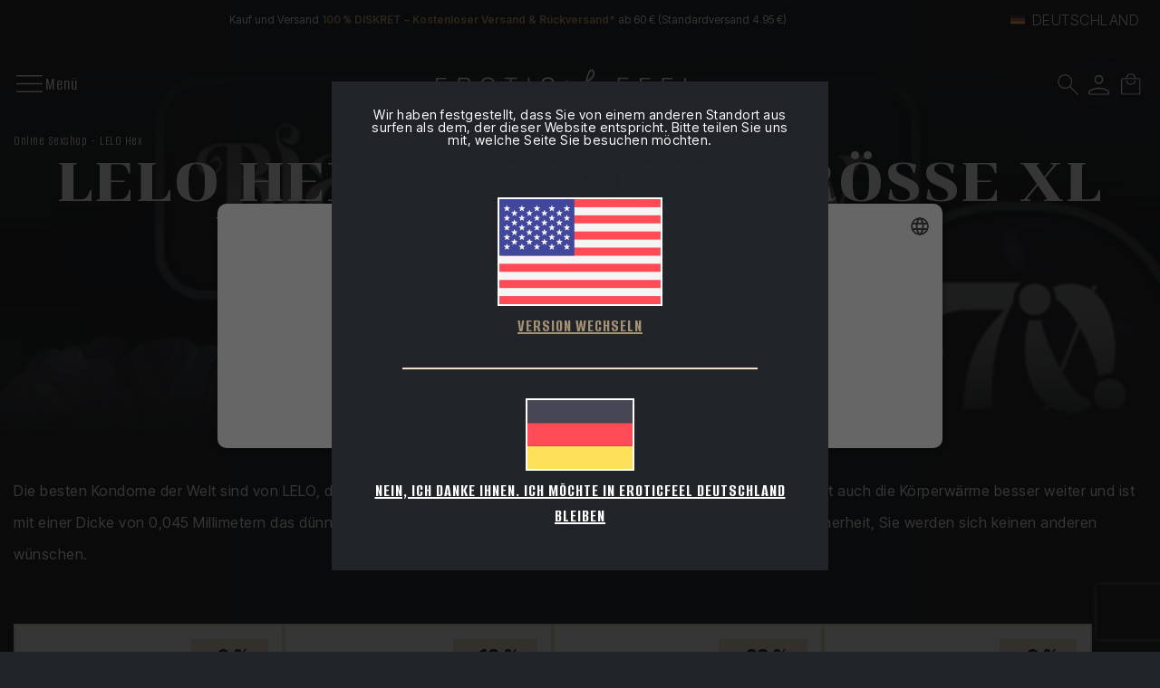

--- FILE ---
content_type: text/html; charset=utf-8
request_url: https://www.eroticfeel.com/de/lelo-hex
body_size: 30970
content:
<!DOCTYPE html>


<html lang="de-DE">
<head>
    
<link rel="stylesheet" type="text/css" href="/dist/app.css?v=_3YboND8QZ9E-eiOL5eqIK1J18gHLHNCPw6pXtn85Mk" />
<link rel="preconnect" href="https://fonts.googleapis.com">
<link rel="preconnect" href="https://fonts.gstatic.com" crossorigin>
<script src="/cdn-cgi/scripts/7d0fa10a/cloudflare-static/rocket-loader.min.js" data-cf-settings="0dd51d0579fac3c8322ba778-|49"></script><link rel="preload" as="style" href="https://fonts.googleapis.com/css2?family=Chonburi&display=swap" onload="this.rel='stylesheet'">
<noscript><link href="https://fonts.googleapis.com/css2?family=Chonburi&display=swap" rel="stylesheet" media="all"></noscript>
<link href="https://fonts.googleapis.com/css2?family=Alumni+Sans:wght@400;500;600;700;800;900&family=Inter+Tight:wght@300;400;500;600;700;800;900&display=swap" rel="stylesheet">
<script src="//cdnjs.cloudflare.com/ajax/libs/jquery/3.2.1/jquery.min.js" type="0dd51d0579fac3c8322ba778-text/javascript"></script>
<script src="https://cdnjs.cloudflare.com/ajax/libs/OwlCarousel2/2.3.4/owl.carousel.min.js" type="0dd51d0579fac3c8322ba778-text/javascript"></script>

    <script type="0dd51d0579fac3c8322ba778-text/javascript" charset="UTF-8" src="//cdn.cookie-script.com/s/3ee716acfba3f6002586fca2ad413201.js"></script>

<meta charset="utf-8" />
<meta name="viewport" content="width=device-width, initial-scale=1" />
<title>LELO Hex Kondome Größe XL und Normalgröße kaufen - EroticFeel</title>
<meta name="description" content="Kaufen Sie jetzt LELO Hex Kondome in den Größen Normal und XL, mit einer Wabenstruktur, die die Wärme gleichmäßig überträgt. 
">
<meta name="revisit-after" content="30 days">
<link rel="canonical" href="https://www.eroticfeel.com/de/lelo-hex" />
<script type="application/ld+json">
{
  "@context": "http://schema.org",
  "@type": "WebSite",
  "url": "https://www.eroticfeel.com",
  "image": "https://static.eroticfeel.com/images/logos/logo_eroticfeel.svg",
  "potentialAction": {
    "@type": "SearchAction",
    "target": {
      "@type": "EntryPoint",
      "urlTemplate": "https://www.eroticfeel.com/de/catalogo/search?q={search_term}"
    },
    "query-input": {
      "@type": "PropertyValueSpecification",
      "valueRequired": "https://schema.org/True",
      "valueName": "search_term"
    }
  }
}
</script>
<link rel="alternate" hreflang="es-ES" href="https://www.eroticfeel.com/es/lelo-hex">
<link rel="alternate" hreflang="es-CL" href="https://www.eroticfeel.com/cl/lelo-hex">
<link rel="alternate" hreflang="es-PE" href="https://www.eroticfeel.com/pe/lelo-hex">
<link rel="alternate" hreflang="es-CO" href="https://www.eroticfeel.com/co/lelo-hex">
<link rel="alternate" hreflang="es-PA" href="https://www.eroticfeel.com/pa/lelo-hex">
<link rel="alternate" hreflang="es-EC" href="https://www.eroticfeel.com/ec/lelo-hex">
<link rel="alternate" hreflang="fr-FR" href="https://www.eroticfeel.com/fr/lelo-hex">
<link rel="alternate" hreflang="fr-BE" href="https://www.eroticfeel.com/be-fr/lelo-hex">
<link rel="alternate" hreflang="de-DE" href="https://www.eroticfeel.com/de/lelo-hex">
<link rel="alternate" hreflang="de-AT" href="https://www.eroticfeel.com/at/lelo-hex">
<link rel="alternate" hreflang="en-GB" href="https://www.eroticfeel.com/uk/lelo-hex">
<link rel="alternate" hreflang="en-IE" href="https://www.eroticfeel.com/ie/lelo-hex">
<link rel="alternate" hreflang="en-US" href="https://www.eroticfeel.com/us/lelo-hex">
<link rel="alternate" hreflang="x-default" href="https://www.eroticfeel.com/ww/lelo-hex">
<link rel="alternate" hreflang="en-AU" href="https://www.eroticfeel.com/au/lelo-hex">
<link rel="alternate" hreflang="en-NZ" href="https://www.eroticfeel.com/nz/lelo-hex">
<link rel="alternate" hreflang="pt-PT" href="https://www.eroticfeel.com/pt/lelo-hex">
<link rel="alternate" hreflang="it-IT" href="https://www.eroticfeel.com/it/lelo-hex">
<script async src="https://www.googletagmanager.com/gtag/js?id=G-R75QWRL2QL" type="0dd51d0579fac3c8322ba778-text/javascript"></script>
<script type="0dd51d0579fac3c8322ba778-text/javascript">
window.dataLayer = window.dataLayer || [];
function gtag(){dataLayer.push(arguments);}
gtag('js', new Date());
gtag('config', 'G-R75QWRL2QL');
gtag('config', 'G-VXYRL0E0LZ');
gtag('config', 'AW-766095669');
</script>
<script src="//rum-static.pingdom.net/pa-5c58890ecea07b0016000a6c.js" async type="0dd51d0579fac3c8322ba778-text/javascript"></script>
<script type="0dd51d0579fac3c8322ba778-text/javascript">(function(w,d,t,r,u){var f,n,i;w[u]=w[u]||[],f=function(){var o={ti:"17228631", enableAutoSpaTracking: true};o.q=w[u],w[u]=new UET(o),w[u].push("pageLoad")},n=d.createElement(t),n.src=r,n.async=1,n.onload=n.onreadystatechange=function(){var s=this.readyState;s&&s!=="loaded"&&s!=="complete"||(f(),n.onload=n.onreadystatechange=null)},i=d.getElementsByTagName(t)[0],i.parentNode.insertBefore(n,i)})(window,document,"script","//bat.bing.com/bat.js","uetq");</script>
<script type="0dd51d0579fac3c8322ba778-text/javascript">
(function(w,e,b,g,a,i,n,s){w['ITCLKOBJ']=a;w[a]=w[a]||function(){(w[a].q=w[a].q||[]).push(arguments)},w[a].l=1*new Date();i=e.createElement(b),n=e.getElementsByTagName(b)[0];i.async=1;i.src=g;n.parentNode.insertBefore(i,n)})(window,document,'script','https://analytics.webgains.io/clk.min.js','ITCLKQ');
ITCLKQ('set', 'internal.api', true);
ITCLKQ('set', 'internal.cookie', true);
ITCLKQ('click');
</script>
<script type="0dd51d0579fac3c8322ba778-text/javascript" charset="UTF-8" src="//cdn.cookie-script.com/s/3ee716acfba3f6002586fca2ad413201.js"></script>



    <link rel="shortcut icon" href="https://static.eroticfeel.com/images/icons/favicon.ico" type="image/x-icon">
    <link rel="icon" href="https://static.eroticfeel.com/images/icons/favicon.ico" type="image/x-icon">

    
    <script type="application/ld+json">
{"@context":"https://schema.org","@type":"ItemList","url":"https://www.eroticfeel.com/de/lelo-hex","name":"LELO Hex","numberOfItems":6,"itemListOrder":"Relevance","itemListElement":[{"@type":"ListItem","position":1,"item":{"@type":"Product","url":"https://www.eroticfeel.com/de/klassische-kondome/lelo-hex-original?v=menge-3","name":"LELO Hex Original - 3 St\u00FCck","image":["https://static.eroticfeel.com/images/product/regular/435_lelo-hex-original_de.webp"],"offers":{"@type":"Offer","availability":"http://schema.org/InStock","itemCondition":"http://schema.org/NewCondition","priceCurrency":"EUR","price":"8.95","priceValidUntil":"2027-01-21T00:00:00+01:00","url":"https://www.eroticfeel.com/de/klassische-kondome/lelo-hex-original?v=menge-3"}}},{"@type":"ListItem","position":2,"item":{"@type":"Product","url":"https://www.eroticfeel.com/de/klassische-kondome/lelo-hex-original?v=menge-12","name":"LELO Hex Original - 12 St\u00FCck","image":["https://static.eroticfeel.com/images/product/regular/437_lelo-hex-original_de.webp"],"offers":{"@type":"Offer","availability":"http://schema.org/InStock","itemCondition":"http://schema.org/NewCondition","priceCurrency":"EUR","price":"15.95","priceValidUntil":"2027-01-21T00:00:00+01:00","url":"https://www.eroticfeel.com/de/klassische-kondome/lelo-hex-original?v=menge-12"}}},{"@type":"ListItem","position":3,"item":{"@type":"Product","url":"https://www.eroticfeel.com/de/klassische-kondome/lelo-hex-original?v=menge-36","name":"LELO Hex Original - 36 St\u00FCck","image":["https://static.eroticfeel.com/images/product/regular/438_lelo-hex-original_de.webp"],"offers":{"@type":"Offer","availability":"http://schema.org/InStock","itemCondition":"http://schema.org/NewCondition","priceCurrency":"EUR","price":"24.95","priceValidUntil":"2027-01-21T00:00:00+01:00","url":"https://www.eroticfeel.com/de/klassische-kondome/lelo-hex-original?v=menge-36"}}},{"@type":"ListItem","position":4,"item":{"@type":"Product","url":"https://www.eroticfeel.com/de/kondome-xl-groesse/lelo-hex-respect-xl?v=menge-3","name":"LELO Hex Respect XL - 3 St\u00FCck","image":["https://static.eroticfeel.com/images/product/regular/439_lelo-hex-respect-xl_de.webp"],"offers":{"@type":"Offer","availability":"http://schema.org/InStock","itemCondition":"http://schema.org/NewCondition","priceCurrency":"EUR","price":"8.95","priceValidUntil":"2027-01-21T00:00:00+01:00","url":"https://www.eroticfeel.com/de/kondome-xl-groesse/lelo-hex-respect-xl?v=menge-3"}}},{"@type":"ListItem","position":5,"item":{"@type":"Product","url":"https://www.eroticfeel.com/de/kondome-xl-groesse/lelo-hex-respect-xl?v=menge-12","name":"LELO Hex Respect XL - 12 St\u00FCck","image":["https://static.eroticfeel.com/images/product/regular/739_lelo-hex-respect-xl_de.webp"],"offers":{"@type":"Offer","availability":"http://schema.org/InStock","itemCondition":"http://schema.org/NewCondition","priceCurrency":"EUR","price":"15.95","priceValidUntil":"2027-01-21T00:00:00+01:00","url":"https://www.eroticfeel.com/de/kondome-xl-groesse/lelo-hex-respect-xl?v=menge-12"}}},{"@type":"ListItem","position":6,"item":{"@type":"Product","url":"https://www.eroticfeel.com/de/kondome-xl-groesse/lelo-hex-respect-xl?v=menge-36","name":"LELO Hex Respect XL - 36 St\u00FCck","image":["https://static.eroticfeel.com/images/product/regular/767_lelo-hex-respect-xl_de.webp"],"offers":{"@type":"Offer","availability":"http://schema.org/InStock","itemCondition":"http://schema.org/NewCondition","priceCurrency":"EUR","price":"24.95","priceValidUntil":"2027-01-21T00:00:00+01:00","url":"https://www.eroticfeel.com/de/kondome-xl-groesse/lelo-hex-respect-xl?v=menge-36"}}}]}
</script>


</head>
<body class="is-desktop ">
    

    <div id="app" class="app-frame">
        

<div class="topHeader container" id="top-header-619csm">
        <div class="topHeader__center">Kauf und Versand <span class="txt-brown">100 % DISKRET – Kostenloser Versand & Rückversand* </span>ab 60 € (Standardversand 4.95 €)</div>
    <div class="lang-selector desktop">
        <div class="block-promo-header-item">
    <a class="trigger-dropdown" href="javascript:void(0)" tabindex="-1">
        <img src="https://static.eroticfeel.com/images/icons/flags/de.svg" class="mr-2" width="16" alt="Deutschland" title="Deutschland" />
        <span class="trigger--short">Deutschland</span>
    </a>
    <ul class="options">
            <li>
                <a class="language_link" href="https://www.eroticfeel.com/es/lelo-hex">
                    <img data-lazy="https://static.eroticfeel.com/images/icons/flags/es.svg" class="mr-2" width="16" alt="Espa&#xF1;a" title="Espa&#xF1;a" />
                    <span>Espa&#xF1;a</span>
                </a>
            </li>
            <li>
                <a class="language_link" href="https://www.eroticfeel.com/fr/lelo-hex">
                    <img data-lazy="https://static.eroticfeel.com/images/icons/flags/fr.svg" class="mr-2" width="16" alt="France" title="France" />
                    <span>France</span>
                </a>
            </li>
            <li>
                <a class="language_link" href="https://www.eroticfeel.com/de/lelo-hex">
                    <img data-lazy="https://static.eroticfeel.com/images/icons/flags/de.svg" class="mr-2" width="16" alt="Deutschland" title="Deutschland" />
                    <span>Deutschland</span>
                </a>
            </li>
            <li>
                <a class="language_link" href="https://www.eroticfeel.com/it/lelo-hex">
                    <img data-lazy="https://static.eroticfeel.com/images/icons/flags/it.svg" class="mr-2" width="16" alt="Italia" title="Italia" />
                    <span>Italia</span>
                </a>
            </li>
            <li>
                <a class="language_link" href="https://www.eroticfeel.com/uk/lelo-hex">
                    <img data-lazy="https://static.eroticfeel.com/images/icons/flags/gb.svg" class="mr-2" width="16" alt="United Kingdom" title="United Kingdom" />
                    <span>United Kingdom</span>
                </a>
            </li>
            <li>
                <a class="language_link" href="https://www.eroticfeel.com/pt/lelo-hex">
                    <img data-lazy="https://static.eroticfeel.com/images/icons/flags/pt.svg" class="mr-2" width="16" alt="Portugal" title="Portugal" />
                    <span>Portugal</span>
                </a>
            </li>
            <li>
                <a class="language_link" href="https://www.eroticfeel.com/be-fr/lelo-hex">
                    <img data-lazy="https://static.eroticfeel.com/images/icons/flags/be.svg" class="mr-2" width="16" alt="Belgique" title="Belgique" />
                    <span>Belgique</span>
                </a>
            </li>
            <li>
                <a class="language_link" href="https://www.eroticfeel.com/at/lelo-hex">
                    <img data-lazy="https://static.eroticfeel.com/images/icons/flags/at.svg" class="mr-2" width="16" alt="&#xD6;sterreich" title="&#xD6;sterreich" />
                    <span>&#xD6;sterreich</span>
                </a>
            </li>
            <li>
                <a class="language_link" href="https://www.eroticfeel.com/ie/lelo-hex">
                    <img data-lazy="https://static.eroticfeel.com/images/icons/flags/ie.svg" class="mr-2" width="16" alt="Ireland" title="Ireland" />
                    <span>Ireland</span>
                </a>
            </li>
            <li>
                <a class="language_link" href="https://www.eroticfeel.com/us/lelo-hex">
                    <img data-lazy="https://static.eroticfeel.com/images/icons/flags/us.svg" class="mr-2" width="16" alt="USA" title="USA" />
                    <span>USA</span>
                </a>
            </li>
            <li>
                <a class="language_link" href="https://www.eroticfeel.com/mx/">
                    <img data-lazy="https://static.eroticfeel.com/images/icons/flags/mx.svg" class="mr-2" width="16" alt="M&#xE9;xico" title="M&#xE9;xico" />
                    <span>M&#xE9;xico</span>
                </a>
            </li>
            <li>
                <a class="language_link" href="https://www.eroticfeel.com/cl/lelo-hex">
                    <img data-lazy="https://static.eroticfeel.com/images/icons/flags/cl.svg" class="mr-2" width="16" alt="Chile" title="Chile" />
                    <span>Chile</span>
                </a>
            </li>
            <li>
                <a class="language_link" href="https://www.eroticfeel.com/co/lelo-hex">
                    <img data-lazy="https://static.eroticfeel.com/images/icons/flags/co.svg" class="mr-2" width="16" alt="Colombia" title="Colombia" />
                    <span>Colombia</span>
                </a>
            </li>
            <li>
                <a class="language_link" href="https://www.eroticfeel.com/pe/lelo-hex">
                    <img data-lazy="https://static.eroticfeel.com/images/icons/flags/pe.svg" class="mr-2" width="16" alt="Per&#xFA;" title="Per&#xFA;" />
                    <span>Per&#xFA;</span>
                </a>
            </li>
            <li>
                <a class="language_link" href="https://www.eroticfeel.com/pa/lelo-hex">
                    <img data-lazy="https://static.eroticfeel.com/images/icons/flags/pa.svg" class="mr-2" width="16" alt="Panam&#xE1;" title="Panam&#xE1;" />
                    <span>Panam&#xE1;</span>
                </a>
            </li>
            <li>
                <a class="language_link" href="https://www.eroticfeel.com/ec/lelo-hex">
                    <img data-lazy="https://static.eroticfeel.com/images/icons/flags/ec.svg" class="mr-2" width="16" alt="Ecuador" title="Ecuador" />
                    <span>Ecuador</span>
                </a>
            </li>
            <li>
                <a class="language_link" href="https://www.eroticfeel.com/au/lelo-hex">
                    <img data-lazy="https://static.eroticfeel.com/images/icons/flags/au.svg" class="mr-2" width="16" alt="Australia" title="Australia" />
                    <span>Australia</span>
                </a>
            </li>
            <li>
                <a class="language_link" href="https://www.eroticfeel.com/nz/lelo-hex">
                    <img data-lazy="https://static.eroticfeel.com/images/icons/flags/nz.svg" class="mr-2" width="16" alt="New Zealand" title="New Zealand" />
                    <span>New Zealand</span>
                </a>
            </li>
            <li>
                <a class="language_link" href="https://www.eroticfeel.com/ww/lelo-hex">
                    <img data-lazy="https://static.eroticfeel.com/images/icons/flags/ww.svg" class="mr-2" width="16" alt="Worldwide" title="Worldwide" />
                    <span>Worldwide</span>
                </a>
            </li>
    </ul>
</div>

    </div>
</div>
<header id="menu-app" class="menu-app">
    <div class="menu-container container ">
        <span class="navbarToggler" v-on:click="showMenuMobile">
            <div class="icon">
                <img v-if="!isMobileMenuActive" src="https://static.eroticfeel.com/images/icons/nav-menu/menu-open.svg" alt="Menü" class="open-icon">
                <img v-else v-cloak src="https://static.eroticfeel.com/images/icons/nav-menu/menu-close.svg" alt="Menü" class="close-icon"></img>
            </div>
            <span v-if="!isMobileMenuActive" class="text" v-cloak>Menü</span>
            <span v-else class="text">Schließen</span>
        </span>
        <div class="classy-menu" id="mobileMenu" v-bind:class="{ 'active': isMobileMenuActive }">
            <div class="classynav container">
                    <div class="menu_item">
                            <details class="list-container" open>
                                <summary>
                                    <a href="/de/spielzeuge/" class="main-category">
                                        Spielzeuge
                                    </a>
                                </summary>
                                    <a href="/de/vibratoren/" class="sub-category">Vibratoren</a>
                                    <a href="/de/dildos/" class="sub-category">Dildos</a>
                                    <a href="/de/analplugs/" class="sub-category">Analplugs</a>
                                    <a href="/de/liebeskugeln/" class="sub-category">Liebeskugeln</a>
                                    <a href="/de/sexspielzeuge-maenner/" class="sub-category">F&#xFC;r M&#xE4;nner</a>
                                    <a href="/de/zubehoer-weitere-spielzeuge/" class="sub-category">Zubeh&#xF6;r und Weitere</a>
                                    <a href="/de/erotische-sexspiele/" class="sub-category">Sexspiele</a>
                                    <a href="/de/klitoris-sauger/" class="sub-category">Sauger</a>
                                    <a href="/de/erotik-toys-sets/" class="sub-category">Sets</a>
                            </details>
                    </div>
                    <div class="menu_item">
                            <details class="list-container" open>
                                <summary>
                                    <a href="/de/erotische-mode/" class="main-category">
                                        Mode
                                    </a>
                                </summary>
                                    <a href="/de/erotische-dessous/" class="sub-category">Dessous</a>
                                    <a href="/de/erotische-kostueme/" class="sub-category">Kost&#xFC;me</a>
                                    <a href="/de/erotische-nachtwaesche/" class="sub-category">Nachtw&#xE4;sche</a>
                                    <a href="/de/erotik-accessoires/" class="sub-category">Accessoires</a>
                            </details>
                    </div>
                    <div class="menu_item">
                            <details class="list-container" open>
                                <summary>
                                    <a href="/de/sexuelle-grundprodukte/" class="main-category">
                                        Grundprodukte
                                    </a>
                                </summary>
                                    <a href="/de/kondome/" class="sub-category">Kondome</a>
                                    <a href="/de/gleitgele/" class="sub-category">Gleitgele</a>
                                    <a href="/de/romantische-kerzen/" class="sub-category">Romantische Kerzen</a>
                                    <a href="/de/intimhygiene/" class="sub-category">Intimhygiene</a>
                                    <a href="/de/feeltheerotic/" class="sub-category">FeeltheErotic</a>
                            </details>
                    </div>
                    <div class="menu_item">
                            <details class="list-container" open>
                                <summary>
                                    <a href="/de/erotische-kosmetik/" class="main-category">
                                        Kosmetik
                                    </a>
                                </summary>
                                    <a href="/de/hautpflege/" class="sub-category">Hautpflege</a>
                                    <a href="/de/badezusatz/" class="sub-category">Badezusatz</a>
                                    <a href="/de/erotik-kosmetik-sets/" class="sub-category">Sets</a>
                                    <a href="/de/lust-und-potenzmittel/" class="sub-category">Lust- und Potenzmittel</a>
                                    <a href="/de/erotische-massagen/" class="sub-category">Erotische Massagen</a>
                            </details>
                    </div>
                    <div class="menu_item">
                            <details class="list-container" open>
                                <summary>
                                    <a href="/de/bdsm/" class="main-category">
                                        BDSM
                                    </a>
                                </summary>
                                    <a href="/de/bdsm-sets/" class="sub-category">BDSM-Sets</a>
                                    <a href="/de/fesseln-bondage/" class="sub-category">Fesseln</a>
                                    <a href="/de/erotische-handschellen/" class="sub-category">Handschellen</a>
                                    <a href="/de/bdsm-kleidung/" class="sub-category">BDSM-Kleidung</a>
                                    <a href="/de/spanking-accessoires/" class="sub-category">Spanking-Accessoires</a>
                                    <a href="/de/bdsm-knebel/" class="sub-category">BDSM-Knebel</a>
                                    <a href="/de/bdsm-klammern/" class="sub-category">BDSM-Klammern</a>
                                    <a href="/de/bdsm-zubehoer/" class="sub-category">BDSM-Zubeh&#xF6;r</a>
                            </details>
                    </div>
                    <div class="menu_item">
                            <a href="/de/marken" class="empty-cat ">
                                Marken
                            </a>
                    </div>
                    <div class="menu_item">
                            <a href="/de/outlet-eroticfeel" class="empty-cat ">
                                Outlet
                            </a>
                    </div>
            </div>
        </div>
        <a href="/de/" class="brand-logo">
            <img src="https://static.eroticfeel.com/images/logos/logo_eroticfeel.svg" class="logo" alt="EroticFeel – dein Online-Sexshop"
                title="EroticFeel – dein Online-Sexshop" width="286" height="47">
        </a>
        <div class="menu-icons">
            <div class="block-icon">
                <button v-on:click="searchAnimation" class="btn-clean" title="Suchen">
                    <img src="https://static.eroticfeel.com/images/icons/search.svg" id="searchIcon" width="24"
                        alt="Suchen" title="Suchen">
                </button>
            </div>
            <div class="block-icon">
                <button class="btn-clean" data-login="login" v-on:click="(e) => showAuthModal(e, { width: '1024', height: '720' })" title="In den Kundenbereich einloggen">
                    <img src="https://static.eroticfeel.com/images/icons/usuario.svg" width="23"
                        alt="In den Kundenbereich einloggen" title="In den Kundenbereich einloggen" class="user-icon">
                </button>
                
            </div>
            <div class="block-icon minicart">
                <button v-on:click="showShopBox" class="btn-clean" title="Warenkorb">
                    <img src="https://static.eroticfeel.com/images/icons/cesta.svg" width="23"
                        alt="Warenkorb" title="Warenkorb">
                </button>
            </div>
        </div>
        <minicart></minicart>
        <search></search>
    </div>
</header>
<div class="ct-floating-bar"></div>

        


<div class="serie-page">
    

<section class="page-bg"
    style="background:url('https://static.eroticfeel.com/images/serie/regular/881_lelo-hex_de.jpg') center center no-repeat; background-size: cover">
    <div class="header-container container">
        <div class="breadcrumbs">
            
<ul class="breadcrumb-menu">
            <li class="breadcrumb-menu__item"><a class="link" href="/de/">Online Sexshop</a></li>
            <li class="breadcrumb-menu__item"><span class="link">LELO Hex</span></li>
</ul>
 
<script type="application/ld+json">
{"@context":"https://schema.org","@type":"BreadcrumbList","itemListElement":[{"@type":"ListItem","position":1,"item":{"@id":"https://www.eroticfeel.com/de/","name":"Online Sexshop"}},{"@type":"ListItem","position":2,"item":{"@id":"https://www.eroticfeel.com/de/lelo-hex","name":"LELO Hex"}}]}
</script>

        </div>
            <h1>LELO Hex: Kondome Gr&#xF6;&#xDF;e Xl und normale Gr&#xF6;&#xDF;e</h1>
    </div>
</section>

        <section class="section-description container">
            <p>Die besten Kondome der Welt sind von LELO, das wundert Sie nicht, oder? LELO Hex ist nicht nur sicherer, sondern leitet auch die Körperwärme besser weiter und ist mit einer Dicke von 0,045 Millimetern das dünnste Kondom auf dem Markt. Mehr Feingefühl, mehr Kontakt und mehr Sicherheit, Sie werden sich keinen anderen wünschen.</p>
        </section>
    <section class="products-list container">


<div class="recommender-block-item">
		<div class="recommender-label sales">
			<span>-9 %</span>
		</div>

		<div class="product-new banderole "></div>

	<div class="upper-item">
		<a class="item-img text-center" href="/de/klassische-kondome/lelo-hex-original?v=menge-3" rel="noindex">
				<img data-lazy="https://static.eroticfeel.com/images/product/medium/435_lelo-hex-original_de.webp" class="img-fluid" alt="Lelo Hex Original - 3 St&#xFC;ck" title="Lelo Hex Original - 3 St&#xFC;ck">
		</a>
		<div class="item-title text-center">
			<a class="item-name" href="/de/klassische-kondome/lelo-hex-original?v=menge-3" rel="noindex">
				<p>LELO Hex Original - 3 St&#xFC;ck</p>
			</a>
			<div class="reviews">
				


<div class="rating-stars">
	<div class="stars__container">
		<div class="empty-stars-container">
			<img class="stars__icon stars__icon--empty" src="https://static.eroticfeel.com/images/resources/reviews/stars_empty.svg" alt="stars-empty" title="stars-empty" />
		</div>
		<div class="full-stars-container" style="width: 100.00%">
			<img class="stars__icon stars__icon--full" src="https://static.eroticfeel.com/images/resources/reviews/stars_full.svg" alt="stars" title="stars" />
		</div>
	</div>
		<span class="rating-text">1 Bewertungen</span>
</div>			</div>
		</div>
	</div>
	<div class="item-price d-flex">
		<div class="price">8,95 &#x20AC;</div>
			<div class="sales-price">9,90 &#x20AC;</div>
	</div>
	<div class="btns-wrapper">
			<button
				v-if="('Disponible' === 'Disponible' || 'Disponible' === 'DisponibleSinStock' || 'Disponible' === 'BajoPedido')"
				v-cloak class="btn btn-primary black buy all-center" v-on:click="addCart(213)">
				<span>Kaufen
</span>
				<img src="https://static.eroticfeel.com/images/icons/buttons/cart-brown.svg" alt="Kaufen
" width="30px">
			</button>
			<a class="btn btn-primary black visit all-center" href="/de/klassische-kondome/lelo-hex-original?v=menge-3" v-cloak
				v-else-if="('Disponible' === 'Proximamente')" :disabled="true">
				<span>Produkt sehen</span>
				<img src="https://static.eroticfeel.com/images/icons/buttons/eye_brown.png" alt="Produkt sehen" width="24px">
			</a>
			<a v-else="('Disponible' === 'Agotado')" href="/de/klassische-kondome/lelo-hex-original?v=menge-3" class="btn btn-primary black disabled" v-cloak>
				<span>Ausverkauft</span>
			</a>
	</div>
</div>

<div class="recommender-block-item">
		<div class="recommender-label sales">
			<span>-19 %</span>
		</div>

		<div class="product-new banderole "></div>

	<div class="upper-item">
		<a class="item-img text-center" href="/de/klassische-kondome/lelo-hex-original?v=menge-12" rel="noindex">
				<img data-lazy="https://static.eroticfeel.com/images/product/medium/437_lelo-hex-original_de.webp" class="img-fluid" alt="Lelo Hex Original - 12 St&#xFC;ck" title="Lelo Hex Original - 12 St&#xFC;ck">
		</a>
		<div class="item-title text-center">
			<a class="item-name" href="/de/klassische-kondome/lelo-hex-original?v=menge-12" rel="noindex">
				<p>LELO Hex Original - 12 St&#xFC;ck</p>
			</a>
			<div class="reviews">
				


<div class="rating-stars">
	<div class="stars__container">
		<div class="empty-stars-container">
			<img class="stars__icon stars__icon--empty" src="https://static.eroticfeel.com/images/resources/reviews/stars_empty.svg" alt="stars-empty" title="stars-empty" />
		</div>
		<div class="full-stars-container" style="width: 100.00%">
			<img class="stars__icon stars__icon--full" src="https://static.eroticfeel.com/images/resources/reviews/stars_full.svg" alt="stars" title="stars" />
		</div>
	</div>
		<span class="rating-text">1 Bewertungen</span>
</div>			</div>
		</div>
	</div>
	<div class="item-price d-flex">
		<div class="price">15,95 &#x20AC;</div>
			<div class="sales-price">19,90 &#x20AC;</div>
	</div>
	<div class="btns-wrapper">
			<button
				v-if="('Disponible' === 'Disponible' || 'Disponible' === 'DisponibleSinStock' || 'Disponible' === 'BajoPedido')"
				v-cloak class="btn btn-primary black buy all-center" v-on:click="addCart(215)">
				<span>Kaufen
</span>
				<img src="https://static.eroticfeel.com/images/icons/buttons/cart-brown.svg" alt="Kaufen
" width="30px">
			</button>
			<a class="btn btn-primary black visit all-center" href="/de/klassische-kondome/lelo-hex-original?v=menge-12" v-cloak
				v-else-if="('Disponible' === 'Proximamente')" :disabled="true">
				<span>Produkt sehen</span>
				<img src="https://static.eroticfeel.com/images/icons/buttons/eye_brown.png" alt="Produkt sehen" width="24px">
			</a>
			<a v-else="('Disponible' === 'Agotado')" href="/de/klassische-kondome/lelo-hex-original?v=menge-12" class="btn btn-primary black disabled" v-cloak>
				<span>Ausverkauft</span>
			</a>
	</div>
</div>

<div class="recommender-block-item">
		<div class="recommender-label sales">
			<span>-28 %</span>
		</div>

		<div class="product-new banderole "></div>

	<div class="upper-item">
		<a class="item-img text-center" href="/de/klassische-kondome/lelo-hex-original?v=menge-36" rel="noindex">
				<img data-lazy="https://static.eroticfeel.com/images/product/medium/438_lelo-hex-original_de.webp" class="img-fluid" alt="Lelo Hex Original - 36 St&#xFC;ck" title="Lelo Hex Original - 36 St&#xFC;ck">
		</a>
		<div class="item-title text-center">
			<a class="item-name" href="/de/klassische-kondome/lelo-hex-original?v=menge-36" rel="noindex">
				<p>LELO Hex Original - 36 St&#xFC;ck</p>
			</a>
			<div class="reviews">
				


<div class="rating-stars">
	<div class="stars__container">
		<div class="empty-stars-container">
			<img class="stars__icon stars__icon--empty" src="https://static.eroticfeel.com/images/resources/reviews/stars_empty.svg" alt="stars-empty" title="stars-empty" />
		</div>
		<div class="full-stars-container" style="width: 100.00%">
			<img class="stars__icon stars__icon--full" src="https://static.eroticfeel.com/images/resources/reviews/stars_full.svg" alt="stars" title="stars" />
		</div>
	</div>
		<span class="rating-text">1 Bewertungen</span>
</div>			</div>
		</div>
	</div>
	<div class="item-price d-flex">
		<div class="price">24,95 &#x20AC;</div>
			<div class="sales-price">34,90 &#x20AC;</div>
	</div>
	<div class="btns-wrapper">
			<button
				v-if="('Disponible' === 'Disponible' || 'Disponible' === 'DisponibleSinStock' || 'Disponible' === 'BajoPedido')"
				v-cloak class="btn btn-primary black buy all-center" v-on:click="addCart(216)">
				<span>Kaufen
</span>
				<img src="https://static.eroticfeel.com/images/icons/buttons/cart-brown.svg" alt="Kaufen
" width="30px">
			</button>
			<a class="btn btn-primary black visit all-center" href="/de/klassische-kondome/lelo-hex-original?v=menge-36" v-cloak
				v-else-if="('Disponible' === 'Proximamente')" :disabled="true">
				<span>Produkt sehen</span>
				<img src="https://static.eroticfeel.com/images/icons/buttons/eye_brown.png" alt="Produkt sehen" width="24px">
			</a>
			<a v-else="('Disponible' === 'Agotado')" href="/de/klassische-kondome/lelo-hex-original?v=menge-36" class="btn btn-primary black disabled" v-cloak>
				<span>Ausverkauft</span>
			</a>
	</div>
</div>

<div class="recommender-block-item">
		<div class="recommender-label sales">
			<span>-9 %</span>
		</div>

		<div class="product-new banderole "></div>

	<div class="upper-item">
		<a class="item-img text-center" href="/de/kondome-xl-groesse/lelo-hex-respect-xl?v=menge-3" rel="noindex">
				<img data-lazy="https://static.eroticfeel.com/images/product/medium/439_lelo-hex-respect-xl_de.webp" class="img-fluid" alt="Lelo Hex Respect XL - 3 St&#xFC;ck" title="Lelo Hex Respect XL - 3 St&#xFC;ck">
		</a>
		<div class="item-title text-center">
			<a class="item-name" href="/de/kondome-xl-groesse/lelo-hex-respect-xl?v=menge-3" rel="noindex">
				<p>LELO Hex Respect XL - 3 St&#xFC;ck</p>
			</a>
			<div class="reviews">
				


<div class="rating-stars">
	<div class="stars__container">
		<div class="empty-stars-container">
			<img class="stars__icon stars__icon--empty" src="https://static.eroticfeel.com/images/resources/reviews/stars_empty.svg" alt="stars-empty" title="stars-empty" />
		</div>
		<div class="full-stars-container" style="width: 0.00%">
			<img class="stars__icon stars__icon--full" src="https://static.eroticfeel.com/images/resources/reviews/stars_full.svg" alt="stars" title="stars" />
		</div>
	</div>
		<span class="rating-text">0 Bewertungen</span>
</div>			</div>
		</div>
	</div>
	<div class="item-price d-flex">
		<div class="price">8,95 &#x20AC;</div>
			<div class="sales-price">9,90 &#x20AC;</div>
	</div>
	<div class="btns-wrapper">
			<button
				v-if="('Disponible' === 'Disponible' || 'Disponible' === 'DisponibleSinStock' || 'Disponible' === 'BajoPedido')"
				v-cloak class="btn btn-primary black buy all-center" v-on:click="addCart(218)">
				<span>Kaufen
</span>
				<img src="https://static.eroticfeel.com/images/icons/buttons/cart-brown.svg" alt="Kaufen
" width="30px">
			</button>
			<a class="btn btn-primary black visit all-center" href="/de/kondome-xl-groesse/lelo-hex-respect-xl?v=menge-3" v-cloak
				v-else-if="('Disponible' === 'Proximamente')" :disabled="true">
				<span>Produkt sehen</span>
				<img src="https://static.eroticfeel.com/images/icons/buttons/eye_brown.png" alt="Produkt sehen" width="24px">
			</a>
			<a v-else="('Disponible' === 'Agotado')" href="/de/kondome-xl-groesse/lelo-hex-respect-xl?v=menge-3" class="btn btn-primary black disabled" v-cloak>
				<span>Ausverkauft</span>
			</a>
	</div>
</div>

<div class="recommender-block-item">
		<div class="recommender-label sales">
			<span>-19 %</span>
		</div>

		<div class="product-new banderole "></div>

	<div class="upper-item">
		<a class="item-img text-center" href="/de/kondome-xl-groesse/lelo-hex-respect-xl?v=menge-12" rel="noindex">
				<img data-lazy="https://static.eroticfeel.com/images/product/medium/739_lelo-hex-respect-xl_de.webp" class="img-fluid" alt="Lelo Hex Respect XL - 12 St&#xFC;ck" title="Lelo Hex Respect XL - 12 St&#xFC;ck">
		</a>
		<div class="item-title text-center">
			<a class="item-name" href="/de/kondome-xl-groesse/lelo-hex-respect-xl?v=menge-12" rel="noindex">
				<p>LELO Hex Respect XL - 12 St&#xFC;ck</p>
			</a>
			<div class="reviews">
				


<div class="rating-stars">
	<div class="stars__container">
		<div class="empty-stars-container">
			<img class="stars__icon stars__icon--empty" src="https://static.eroticfeel.com/images/resources/reviews/stars_empty.svg" alt="stars-empty" title="stars-empty" />
		</div>
		<div class="full-stars-container" style="width: 0.00%">
			<img class="stars__icon stars__icon--full" src="https://static.eroticfeel.com/images/resources/reviews/stars_full.svg" alt="stars" title="stars" />
		</div>
	</div>
		<span class="rating-text">0 Bewertungen</span>
</div>			</div>
		</div>
	</div>
	<div class="item-price d-flex">
		<div class="price">15,95 &#x20AC;</div>
			<div class="sales-price">19,90 &#x20AC;</div>
	</div>
	<div class="btns-wrapper">
			<button
				v-if="('Disponible' === 'Disponible' || 'Disponible' === 'DisponibleSinStock' || 'Disponible' === 'BajoPedido')"
				v-cloak class="btn btn-primary black buy all-center" v-on:click="addCart(219)">
				<span>Kaufen
</span>
				<img src="https://static.eroticfeel.com/images/icons/buttons/cart-brown.svg" alt="Kaufen
" width="30px">
			</button>
			<a class="btn btn-primary black visit all-center" href="/de/kondome-xl-groesse/lelo-hex-respect-xl?v=menge-12" v-cloak
				v-else-if="('Disponible' === 'Proximamente')" :disabled="true">
				<span>Produkt sehen</span>
				<img src="https://static.eroticfeel.com/images/icons/buttons/eye_brown.png" alt="Produkt sehen" width="24px">
			</a>
			<a v-else="('Disponible' === 'Agotado')" href="/de/kondome-xl-groesse/lelo-hex-respect-xl?v=menge-12" class="btn btn-primary black disabled" v-cloak>
				<span>Ausverkauft</span>
			</a>
	</div>
</div>

<div class="recommender-block-item">
		<div class="recommender-label sales">
			<span>-28 %</span>
		</div>

		<div class="product-new banderole "></div>

	<div class="upper-item">
		<a class="item-img text-center" href="/de/kondome-xl-groesse/lelo-hex-respect-xl?v=menge-36" rel="noindex">
				<img data-lazy="https://static.eroticfeel.com/images/product/medium/767_lelo-hex-respect-xl_de.webp" class="img-fluid" alt="Lelo Hex Respect XL - 36 St&#xFC;ck" title="Lelo Hex Respect XL - 36 St&#xFC;ck">
		</a>
		<div class="item-title text-center">
			<a class="item-name" href="/de/kondome-xl-groesse/lelo-hex-respect-xl?v=menge-36" rel="noindex">
				<p>LELO Hex Respect XL - 36 St&#xFC;ck</p>
			</a>
			<div class="reviews">
				


<div class="rating-stars">
	<div class="stars__container">
		<div class="empty-stars-container">
			<img class="stars__icon stars__icon--empty" src="https://static.eroticfeel.com/images/resources/reviews/stars_empty.svg" alt="stars-empty" title="stars-empty" />
		</div>
		<div class="full-stars-container" style="width: 0.00%">
			<img class="stars__icon stars__icon--full" src="https://static.eroticfeel.com/images/resources/reviews/stars_full.svg" alt="stars" title="stars" />
		</div>
	</div>
		<span class="rating-text">0 Bewertungen</span>
</div>			</div>
		</div>
	</div>
	<div class="item-price d-flex">
		<div class="price">24,95 &#x20AC;</div>
			<div class="sales-price">34,90 &#x20AC;</div>
	</div>
	<div class="btns-wrapper">
			<button
				v-if="('Disponible' === 'Disponible' || 'Disponible' === 'DisponibleSinStock' || 'Disponible' === 'BajoPedido')"
				v-cloak class="btn btn-primary black buy all-center" v-on:click="addCart(220)">
				<span>Kaufen
</span>
				<img src="https://static.eroticfeel.com/images/icons/buttons/cart-brown.svg" alt="Kaufen
" width="30px">
			</button>
			<a class="btn btn-primary black visit all-center" href="/de/kondome-xl-groesse/lelo-hex-respect-xl?v=menge-36" v-cloak
				v-else-if="('Disponible' === 'Proximamente')" :disabled="true">
				<span>Produkt sehen</span>
				<img src="https://static.eroticfeel.com/images/icons/buttons/eye_brown.png" alt="Produkt sehen" width="24px">
			</a>
			<a v-else="('Disponible' === 'Agotado')" href="/de/kondome-xl-groesse/lelo-hex-respect-xl?v=menge-36" class="btn btn-primary black disabled" v-cloak>
				<span>Ausverkauft</span>
			</a>
	</div>
</div>                <infinitescrollproducts v-for="(product, index) in products" :showmore="showMore" :product="product"
                    v-on:addtocart="addCartInCategoryPage($event.id, $event.quantity)" v-bind:key="index">
                </infinitescrollproducts>
                <observer :displayshowmoreproductbutton="canShowMoreProductsButton(1)"
                    v-on:intersect="intersected($event, currentPage, 1)"
                    v-on:getparams="getParams($event)" :filters="{&#xD;&#xA;  &quot;location&quot;: &quot;Serie&quot;,&#xD;&#xA;  &quot;bloqueID&quot;: 49,&#xD;&#xA;  &quot;filters&quot;: [&#xD;&#xA;    {&#xD;&#xA;      &quot;ordenGrupo&quot;: 0,&#xD;&#xA;      &quot;grupo&quot;: &quot;Categoria&quot;,&#xD;&#xA;      &quot;texto&quot;: &quot;Kategorien&quot;,&#xD;&#xA;      &quot;infoAdicional&quot;: &quot;&quot;,&#xD;&#xA;      &quot;tipo&quot;: &quot;SelectMultiple&quot;,&#xD;&#xA;      &quot;tipoFiltro&quot;: &quot;Categoria&quot;,&#xD;&#xA;      &quot;intervaloMinimo&quot;: 0,&#xD;&#xA;      &quot;intervaloMaximo&quot;: 0,&#xD;&#xA;      &quot;intervaloStep&quot;: 0,&#xD;&#xA;      &quot;simbolo&quot;: &quot;&quot;,&#xD;&#xA;      &quot;ordenPorCantidad&quot;: false,&#xD;&#xA;      &quot;desplegadoPorDefecto&quot;: false,&#xD;&#xA;      &quot;valores&quot;: [&#xD;&#xA;        {&#xD;&#xA;          &quot;tipoFiltro&quot;: &quot;Categoria&quot;,&#xD;&#xA;          &quot;tipo&quot;: &quot;SelectMultiple&quot;,&#xD;&#xA;          &quot;grupo&quot;: &quot;Categoria&quot;,&#xD;&#xA;          &quot;campo&quot;: &quot;preservativos-naturales&quot;,&#xD;&#xA;          &quot;orden&quot;: 0,&#xD;&#xA;          &quot;texto&quot;: &quot;Klassische&quot;,&#xD;&#xA;          &quot;infoAdicional&quot;: &quot;&quot;,&#xD;&#xA;          &quot;cantidad&quot;: 3,&#xD;&#xA;          &quot;seleccionado&quot;: false,&#xD;&#xA;          &quot;valor&quot;: 0,&#xD;&#xA;          &quot;valorMax&quot;: 0&#xD;&#xA;        },&#xD;&#xA;        {&#xD;&#xA;          &quot;tipoFiltro&quot;: &quot;Categoria&quot;,&#xD;&#xA;          &quot;tipo&quot;: &quot;SelectMultiple&quot;,&#xD;&#xA;          &quot;grupo&quot;: &quot;Categoria&quot;,&#xD;&#xA;          &quot;campo&quot;: &quot;preservativos-tamano-xl&quot;,&#xD;&#xA;          &quot;orden&quot;: 0,&#xD;&#xA;          &quot;texto&quot;: &quot;XL-Gr\u00F6\u00DFe&quot;,&#xD;&#xA;          &quot;infoAdicional&quot;: &quot;&quot;,&#xD;&#xA;          &quot;cantidad&quot;: 3,&#xD;&#xA;          &quot;seleccionado&quot;: false,&#xD;&#xA;          &quot;valor&quot;: 0,&#xD;&#xA;          &quot;valorMax&quot;: 0&#xD;&#xA;        }&#xD;&#xA;      ]&#xD;&#xA;    },&#xD;&#xA;    {&#xD;&#xA;      &quot;ordenGrupo&quot;: 0,&#xD;&#xA;      &quot;grupo&quot;: &quot;Marca&quot;,&#xD;&#xA;      &quot;texto&quot;: &quot;Marken&quot;,&#xD;&#xA;      &quot;infoAdicional&quot;: &quot;&quot;,&#xD;&#xA;      &quot;tipo&quot;: &quot;SelectMultiple&quot;,&#xD;&#xA;      &quot;tipoFiltro&quot;: &quot;Marca&quot;,&#xD;&#xA;      &quot;intervaloMinimo&quot;: 0,&#xD;&#xA;      &quot;intervaloMaximo&quot;: 0,&#xD;&#xA;      &quot;intervaloStep&quot;: 0,&#xD;&#xA;      &quot;simbolo&quot;: &quot;&quot;,&#xD;&#xA;      &quot;ordenPorCantidad&quot;: false,&#xD;&#xA;      &quot;desplegadoPorDefecto&quot;: false,&#xD;&#xA;      &quot;valores&quot;: [&#xD;&#xA;        {&#xD;&#xA;          &quot;tipoFiltro&quot;: &quot;Marca&quot;,&#xD;&#xA;          &quot;tipo&quot;: &quot;SelectMultiple&quot;,&#xD;&#xA;          &quot;grupo&quot;: &quot;Marca&quot;,&#xD;&#xA;          &quot;campo&quot;: &quot;lelo&quot;,&#xD;&#xA;          &quot;orden&quot;: 0,&#xD;&#xA;          &quot;texto&quot;: &quot;LELO&quot;,&#xD;&#xA;          &quot;infoAdicional&quot;: &quot;&quot;,&#xD;&#xA;          &quot;cantidad&quot;: 6,&#xD;&#xA;          &quot;seleccionado&quot;: false,&#xD;&#xA;          &quot;valor&quot;: 0,&#xD;&#xA;          &quot;valorMax&quot;: 0&#xD;&#xA;        }&#xD;&#xA;      ]&#xD;&#xA;    },&#xD;&#xA;    {&#xD;&#xA;      &quot;ordenGrupo&quot;: 0,&#xD;&#xA;      &quot;grupo&quot;: &quot;Precio&quot;,&#xD;&#xA;      &quot;texto&quot;: &quot;Preis&quot;,&#xD;&#xA;      &quot;infoAdicional&quot;: &quot;&quot;,&#xD;&#xA;      &quot;tipo&quot;: &quot;IntervaloSlider&quot;,&#xD;&#xA;      &quot;tipoFiltro&quot;: &quot;Precio&quot;,&#xD;&#xA;      &quot;intervaloMinimo&quot;: 8.950000,&#xD;&#xA;      &quot;intervaloMaximo&quot;: 24.950000,&#xD;&#xA;      &quot;intervaloStep&quot;: 1,&#xD;&#xA;      &quot;simbolo&quot;: &quot;\u20AC&quot;,&#xD;&#xA;      &quot;ordenPorCantidad&quot;: false,&#xD;&#xA;      &quot;desplegadoPorDefecto&quot;: false,&#xD;&#xA;      &quot;valores&quot;: [&#xD;&#xA;        {&#xD;&#xA;          &quot;tipoFiltro&quot;: &quot;Precio&quot;,&#xD;&#xA;          &quot;tipo&quot;: &quot;IntervaloSlider&quot;,&#xD;&#xA;          &quot;grupo&quot;: &quot;Precio&quot;,&#xD;&#xA;          &quot;campo&quot;: &quot;Precio&quot;,&#xD;&#xA;          &quot;orden&quot;: 0,&#xD;&#xA;          &quot;texto&quot;: &quot;Preis&quot;,&#xD;&#xA;          &quot;infoAdicional&quot;: &quot;&quot;,&#xD;&#xA;          &quot;cantidad&quot;: 6,&#xD;&#xA;          &quot;seleccionado&quot;: false,&#xD;&#xA;          &quot;valor&quot;: 8.950000,&#xD;&#xA;          &quot;valorMax&quot;: 24.950000&#xD;&#xA;        }&#xD;&#xA;      ]&#xD;&#xA;    }&#xD;&#xA;  ],&#xD;&#xA;  &quot;order&quot;: &quot;Recomendados&quot;&#xD;&#xA;}" :categoryid="49" :type="'categoria'"
                    :isinfinitescrollactive="isInfiniteScrollActive" :stopintersecting="currentPage !== totalPaginator">
                </observer>
        <svgloader :isinfiniteloading="isInfiniteLoading"></svgloader>
    </section>
        <section class="read-more container" id=" ">
            

<div class="read-more-container">
    <div class="read-more-text" v-bind:class="{ 'closed': !isEnabled}" id="about-us">
        <p>Die besten Kondome der Welt sind von <a href="/de/lelo">LELO </a>- keine Überraschung, oder? Die schwedische Luxusmarke verwandelt alles, was sie anfasst, in ein Juwel. Die Kreativen des Unternehmens dachten sich: Wenn Kondome die einzige Methode zum Schutz vor sexuell übertragbaren Krankheiten sind, warum stagniert dann ihr Gebrauch? Viele Leute sagen Dinge wie "Ich mag es nicht mit einem Kondom" oder "Ich fühle mich weniger mit einem Kondom". Kommentare, die dank LELO Hex nie wieder zu hören sein werden.</p>
<p>Mit einer Wabenstruktur, die aus 350 miteinander verbundenen Sechsecken besteht, erreichen diese Kondome die perfekte Kombination aus Stärke und Leichtigkeit. Finden Sie herkömmliche Kondome aufgrund der Größe Ihres Penis unbequem? Auch für Sie gibt es LELO Hex-Kondome. Hier finden Sie sie alle, vergleichen, entscheiden und kaufen Sie Ihr LELO Hex, Sex wird nie wieder dasselbe sein.</p>
<p>Ob normale oder XL-Größe, die LELO Hex-Kondome sind nicht nur sicherer, sondern leiten auch die Körperwärme besser weiter und sorgen so für mehr Sensibilität. Und das Beste kommt erst noch: Wenn du sie einmal übergezogen hast, wirst du sie kaum noch bemerken. 0,045 Millimeter dick sind sie die dünnsten Kondome auf dem Markt. So elastisch und dünn, dass Sie sich fragen werden, ob Sie es richtig angezogen haben oder ob es abgefallen ist.</p>
<p>Mehr Sensibilität, mehr Kontakt, mehr Sicherheit. Mit LELO Hex werden Sie kein anderes Produkt mehr ausprobieren wollen.</p>
    </div>
    <div class="btn-wrapper">
        <button v-if="!isEnabled" class="btn btn-primary mid-btn float-icon" v-on:click="readMore" v-cloak>
            <span>Mehr lesen</span>
            <img src="https://static.eroticfeel.com/images/icons/buttons/arrow_right_white.svg" width="25px">
        </button>
        <button v-else class="btn btn-primary mid-btn float-icon" v-on:click="readMore" v-cloak>
            <span>Weniger lesen</span>
            <img src="https://static.eroticfeel.com/images/icons/buttons/arrow_right_white.svg" width="25px" style="transform: rotate(180deg);">
        </button>
    </div>
</div>
        </section>
    <section class="cloud-section container">
        
    <div class="category-hyperlink">
        <h3 class='bordered-title'>Die besten Produkte von Lelo</h3>
        <ul class="category-hyperlink__list hyperlink">
                <li class="item"><a href="/de/lelo-klitoris-sauger" class="hyperlink__brown">Lelo Klitoris-Sauger</a></li>
                <li class="item"><a href="/de/lelo-vibratoren" class="hyperlink__brown">Lelo Vibrator</a></li>
                <li class="item"><a href="/de/lelo-kondome" class="hyperlink__brown">Lelo Kondome</a></li>
                <li class="item"><a href="/de/lelo-liebeskugeln" class="hyperlink__brown">Lelo Liebeskugeln</a></li>
                <li class="item"><a href="/de/lelo-dildos" class="hyperlink__brown">Lelo Dildos</a></li>
                <li class="item"><a href="/de/lelo-stimulator" class="hyperlink__brown">Lelo Stimulator</a></li>
                <li class="item"><a href="/de/lelo-gleitgele" class="hyperlink__brown">Lelo Gleitgele</a></li>
                <li class="item"><a href="/de/lelo-masturbator" class="hyperlink__brown">Lelo Masturbator</a></li>
        </ul>
    </div>

    </section>
</div>


        

<div class="countryLayer">
    <div class="countryLayer__content fadeIn">
        <p>Wir haben festgestellt, dass Sie von einem anderen Standort aus surfen als dem, der dieser Website entspricht. Bitte teilen Sie uns mit, welche Seite Sie besuchen m&#xF6;chten.</p>
		<div class="countryLayer__buttons">
            <button id="mantener" class="go-btn" onclick="if (!window.__cfRLUnblockHandlers) return false; GrabaCookie('Idioma', '122', 'https://www.eroticfeel.com/us/lelo-hex')" data-cf-modified-0dd51d0579fac3c8322ba778-="">
                <img class="img-country" src="https://static.eroticfeel.com/images/icons/flags/us.svg" alt="Version wechseln" title="Version wechseln" />
                <p>Version wechseln</p>
            </button>
            <hr />
			<button id="mantener" class="continue-btn" onclick="if (!window.__cfRLUnblockHandlers) return false; GrabaCookie('Idioma', '19', '')" data-cf-modified-0dd51d0579fac3c8322ba778-="">
				<div class="img-container">
					<img class="img-country" src="https://static.eroticfeel.com/images/icons/flags/de.svg" alt="Nein, ich danke Ihnen. Ich möchte in EroticFeel Deutschland bleiben" title="Nein, ich danke Ihnen. Ich möchte in EroticFeel Deutschland bleiben" />
					<p>Nein, ich danke Ihnen. Ich möchte in EroticFeel Deutschland bleiben</p>
				</div>
			</button>
		</div>
    </div>
</div>

        
<footer id="web-footer-section">
	<div class="global-loading-block" v-bind:class="{active: isGlobalLoading}">
		<img class="d-block mx-auto" src="https://static.eroticfeel.com/images/icons/loading.svg" alt="loading"
			title="loading" />
	</div>
	<div class="footer-block">
		<section class="newsletter-block"
			style="background:url('https://static.eroticfeel.com/images/resources/desktop/bg-newsletter.png') top center no-repeat; background-size: cover">
			

<div class="newsletter-container">
    <div class="container newsletter">
        <p class="bordered-title">Abonniere unseren Newsletter</p>
        <span class="description">Du wirst exklusive Werbeaktionen und Rabatte per E-Mail erhalten. Wir versprechen, dir keine Spam-Mail zu senden!</span>
        <div class="bottom">
            <div class="form">
                <div id="formDiv_newsletter">
                    <form action="" id="newsletter" method="post" novalidate>
                        <input type="hidden" name="referencia" id="referencia_newsletter"
                            value="newsletter" />
                        <div class="form-inline">
                            <input type="email" class="form-control" id="Email"
                                name="Email" placeholder="Gib deine E-Mail-Adresse ein">
                            <button type="button" id="enviarNewsletter" name="enviarNewsletter"
                                class="btn btn-primary black"><span>Senden</span></button>
                        </div>
                            <div class="rgpd-block">
                                <input type="checkbox" class="rgpc-check" id="gpdr"
                                    name="gpdr" required>
                                <label for="gpdr"
                                    class="rgpc-label">Ich bin damit einverstanden, Werbeaktionen, Rabatte und Neuigkeiten per E-Mail zu erhalten</label>
                            </div>
                        <div id=errors_newsletter class="validation-summary-errors d-none"
                            style="color: red; font-size: 12px;"></div>
                    <input name="__RequestVerificationToken" type="hidden" value="CfDJ8BSCTBOda6NLlrq1uD01oOjcYtNNeWG2SkaoSWE7O7FkYU3ncDn4YzMX_4PLazm3S-hI2zO4IX4fDLGWTBAxehYXzfvKNjL9MDtwjCNTwMOTxKEYp_fXUNSxIby18fsjiuDJXCQ674SgjBca9UrdlDw" /></form>
                </div>
                <div class="text-center" id="formSendCorrect_newsletter">
                    <img class="mb-2 success_newsletter_img"
                        src="https://static.eroticfeel.com/images/icons/success.gif" alt="newsletter_succecss" width="300"
                        title="newsletter_succecss" />
                    <p class="arvo-font black small-font text-center"><span>Super! Du hast gerade unseren Newsletter abonniert. Das Vergnügen sollte obligatorisch sein.</span></p>
                </div>
            </div>
            <div class="media-links">
                <a href="https://www.facebook.com/EroticFeel.DE" rel="nofollow"  target="_blank" title="Facebook"><img rel="no-follow" src="https://static.eroticfeel.com/images/resources/rrss/facebook_filled.svg" title="Facebook" /></a>
<a href="https://www.instagram.com/EroticFeel_DE/" rel="nofollow" target="_blank" title="Instagram"><img rel="no-follow" src="https://static.eroticfeel.com/images/resources/rrss/instagram_filled.svg"  title="Instagram" /> </a>
<a href="https://www.tiktok.com/@eroticfeel" rel="nofollow" target="_blank" title="TikTok"><img rel="no-follow" src="https://static.eroticfeel.com/images/resources/rrss/tiktok_filled.svg"  title="TikTok" /> </a>
<a href="https://www.youtube.com/channel/UCVgnbs1pR9WRANH8KVmRfuw" rel="nofollow" target="_blank" title="Youtube"><img rel="no-follow" src="https://static.eroticfeel.com/images/resources/rrss/youtube_filled.svg"  title="Youtube" /> </a>
<a href="https://twitter.com/EroticFeel_DE" rel="nofollow" target="_blank" title="Twitter"><img rel="no-follow" src="https://static.eroticfeel.com/images/resources/rrss/twitter_filled.svg" title="Twitter" /> </a>
            </div>
        </div>
    </div>
</div>
		</section>
		<div class="d-flex container footer-sections">
				<div class="footer-block-item">
					<p class="title">Bedingungen</p>
					<ul class="footer-block-submenu">
						
    <a onclick="if (!window.__cfRLUnblockHandlers) return false; changePage(&#x27;L2RlL3dlci1zaW5kLXdpcg==&#x27;)" data-cf-modified-0dd51d0579fac3c8322ba778-="">Wer sind wir?</a>
    <a onclick="if (!window.__cfRLUnblockHandlers) return false; changePage(&#x27;L2RlL3JlY2h0bGljaGVyLWhpbndlaXM=&#x27;)" data-cf-modified-0dd51d0579fac3c8322ba778-="">Rechtlicher Hinweis</a>
    <a onclick="if (!window.__cfRLUnblockHandlers) return false; changePage(&#x27;L2RlL2RhdGVuc2NodXR6cmljaHRsaW5pZQ==&#x27;)" data-cf-modified-0dd51d0579fac3c8322ba778-="">Datenschutzrichtlinie</a>
    <a onclick="if (!window.__cfRLUnblockHandlers) return false; changePage(&#x27;L2RlL2Nvb2tpZS1yaWNodGxpbmllbg==&#x27;)" data-cf-modified-0dd51d0579fac3c8322ba778-="">Cookie-Richtlinien</a>
    <a onclick="if (!window.__cfRLUnblockHandlers) return false; changePage(&#x27;L2RlL2FsbGdlbWVpbmUtZ2VzY2hhZWZ0c2JlZGluZ3VuZ2Vu&#x27;)" data-cf-modified-0dd51d0579fac3c8322ba778-="">Allgemeine Gesch&#xE4;ftsbedingungen</a>

					</ul>
				</div>
				<div class="footer-block-item">
					<p class="title">Kaufleitfaden</p>
					<ul class="footer-block-submenu">
						
    <a onclick="if (!window.__cfRLUnblockHandlers) return false; changePage(&#x27;L2RlL3ZlcnNhbmRiZWRpbmd1bmdlbg==&#x27;)" data-cf-modified-0dd51d0579fac3c8322ba778-="">Versandbedingungen</a>
    <a onclick="if (!window.__cfRLUnblockHandlers) return false; changePage(&#x27;L2RlL2dhcmFudGllLXVuZC1ydWNrZ2FiZQ==&#x27;)" data-cf-modified-0dd51d0579fac3c8322ba778-="">Garantie und R&#xFC;ckgabe</a>
    <a onclick="if (!window.__cfRLUnblockHandlers) return false; changePage(&#x27;L2RlL3phaGx1bmdzbWV0aG9kZW4=&#x27;)" data-cf-modified-0dd51d0579fac3c8322ba778-="">Zahlungsmethoden</a>
    <a onclick="if (!window.__cfRLUnblockHandlers) return false; changePage(&#x27;L2RlL2Rpc2tyZXRpb24=&#x27;)" data-cf-modified-0dd51d0579fac3c8322ba778-="">Diskretion</a>
    <a href="/de/outlet-eroticfeel">Outlet</a>

					</ul>
				</div>
		</div>
	</div>
	<div class="footer_copyright">
		<div class="container">
			<p style="text-align:center;"><a href="https://www.eroticfeel.com/de/uuropaischer-fonds-fur-regionale-entwicklung"><img src="https://static.eroticfeel.com/images/page/regular/23_fondo-europeo-desarrollo-empresarial_es.jpg" height="70" weight="782" /></a><p>
<div class="footer_copyright__container"><div class="d-flex justify-content-between align-items-center"><div class="footer_copyright__left"><div class="text-center txt-copy">Copyright © 2025 <span class="bold">eCommProjects Internet S.L.</span></div></div> <div class="footer_copyright__right"><img data-lazy="https://static.eroticfeel.com/images/content/regular/468__de.jpg" alt="payment_picture"></div></div></div>
		</div>
	</div>
</footer>
    </div>
    <!-- Traducciones -->
    <script type="0dd51d0579fac3c8322ba778-text/javascript">window.GLOBAL_CMS = {"logged":false,"logotipo":"/images/logos/logo_eroticfeel.svg","logoSec":"/images/logos/logo_eroticfeel.svg","logotipoMovil":"/images/logos/logo_eroticfeel.svg","logoMovilSec":"/images/logos/logo_eroticfeel.svg","favIcon":"/images/icons/favicon.ico","impuestosIncluidos":true,"idioma":"de","idiomaIso":"de-DE","route":"/de","static":"https://static.eroticfeel.com","static_lotties":"//static.eroticfeel.com","doofinder":{"active":true,"type":"FullScreen"},"filtroUrlActivo":false,"variables":{"NOMBRE_COMERCIAL":"EroticFeel Deutschland","RRSS_INSTAGRAM_TOKEN":"8287012105.0f2b53b.b0edc1f2e03045009d88156dbb1e917f","PLAZOS_LOGO":"/images/resources/logo_scalapay.svg","PLAZOS_HEXADECIMAL":"#F6D2D5","PLAZOS_PUNTO2":"Gehen Sie zu Zahlung und w\u00E4hlen Sie \u0022Scalapay\u0022","PLAZOS_PUNTO3":"Geben Sie die Daten Ihrer Kredit- oder Debitkarte ein","PLAZOS_PUNTO4":"Dann zahlen Sie in 3 Raten. Die erste Zahlung erfolgt bei der Bearbeitung der Bestellung, die restlichen Zahlungen werden automatisch alle 30 Tage geleistet.","PLAZOS_SUBTITULO":"Zahlen Sie in 3 zinslosen Raten, um die Kosten \u00FCber einen bestimmten Zeitraum zu verteilen","PLAZOS_ICON_MEDIOPAGO":"/images/icons/scalapay.svg","PLAZOS_LOGO_CARRITO":"images/icons/pago_plazos/logo_scalapay_cart.svg","PLAZOS_CARRITO":"Bezahlen Sie Ihre Bestellung in {0} Raten zu je {1}","PLAZOS_CARRITO2":"Keine zus\u00E4tzlichen Provisionen!","CSS_PROMOTION":"","LOGIN_IMAGE":"/images/login/Log-in.png","MOSTRAR_BANDEROLA":"1","TITULO_BANDEROLA":"","PLAZOS_PRODUCTO1":"Zahlen Sie in {0} Raten zu je {1}","PLAZOS_PRODUCTO2":"Keine zus\u00E4tzlichen Provisionen!"}}</script>
    <script type="0dd51d0579fac3c8322ba778-text/javascript">window.Traducciones = {"language_go_to_version_txt2":"","ef_product_flag_buen_fin":"","hashtag_1":"#EROTICFEEL","hashtag_2":"#FEELTHEEROTIC","panel_category_empty":"(Categor\u00EDa vac\u00EDa)","panel_seriegroup_empty":"(Sin grupo de serie)","authors_page_link":"/autor","system_collection_point_schedule_format_long_unique":"{0} ge\u00F6ffnet von {1} bis {2} und von {3} bis {4}","system_form_region":"{0} ist ein Pflichtfeld","system_form_field":"{0} ist ein Pflichtfeld","system_form_field_err":"{0} ist nicht g\u00FCltig","product_installment_pay_text_2":"{0} pro Rate.","system_collection_point_schedule_format_short_unique":"{0}, ge\u00F6ffnet von {1} bis {2}","panel_pedido_pdf_nombre":"{0}.pdf","system_collection_point_select_point_title":"Abholpunkt ausw\u00E4hlen:","invoice_titulo_abono":"ABONO","cart_checkout":"Abschlie\u00DFen","cartsummary_checkout":"Abschlie\u00DFen","panel_general_auth_acceso_ok":"Acceso concedido al panel","panel_general_auth_acceso_ko":"Acceso no autorizado al panel","panel_general_auth_renovado_ko":"Acceso no renovado al panel","panel_general_auth_renovado_ok":"Acceso renovado al panel","panel_pedido_integracion_erpactiva":"Acci\u00F3n no v\u00E1lida con integraci\u00F3n con ERP activa","panel_pedido_integracion_gestionpago":"Acci\u00F3n no v\u00E1lida con integraci\u00F3n con ERP sin gesti\u00F3n de pagos activa","panel_catalogo_producto_varianteaccionnovalida":"Acci\u00F3n no v\u00E1lida en variantes","panel_general_view_selectclaveajena":"Acci\u00F3n permitida \u00FAnicamente con selectores de clave ajena","panel_catalogo_producto_normalactivo":"Acci\u00F3n solo v\u00E1lida en productos de tipo normal/regular","manage_set_default":"Adresse als Standard festlegen","modal_del_address_title":"Adresse entfernen","modal_address_title":"Adresse hinzuf\u00FCgen","general_new_delivery_address":"Adresse hinzuf\u00FCgen","general_new_fiscal_address":"Adresse hinzuf\u00FCgen","manage_affiliation":"Afiliaci\u00F3n","manage_affiliation_breadcum":"Afiliaci\u00F3n","account_affiliation":"Afiliaci\u00F3n","product_video_title":"\u00C4hnliche Videos","author_formation":"Akademische Ausbildung","manage_profile_password":"Aktuelles Passwort","error_password_incorrect":"Aktuelles Passwort ist falsch ","reviews_store_score_2":"Akzeptabel","reviews_product_score_3":"Akzeptabel","panel_pedido_print_fichero":"albaran.pdf","blog_author_see_all_articles":"Alle Artikel anzeigen","author_see_all_articles":"Alle Artikel anzeigen","search_view_all":"Alle Ergebnisse anzeigen","checkout_invoice_input_required_text":"Alle Felder sind Pflichtfelder","checkout_delivery_input_required_text":"Alle Felder sind Pflichtfelder (au\u00DFer dem Feld Unternehmen)","order_by_alphabetic_desc":"Alphabetisch absteigend (Z-A)","order_by_alphabetic_asc":"Alphabetisch aufsteigend (A-Z)","panel_translate_field_imagen_alt":"Alt de imagenes","product_discontinued":"Altes Produkt","general_change":"\u00C4ndern","general_discount_mobile":"Angewandte Rabatt:","cartsummary_coupon_button":"Anwenden","general_quantity":"Anzahl","cart_button_plus":"A\u00F1adir uno","filter_stock_title_bajopedido":"Auf Bestellung","manage_order_status_delivered":"Ausgeliefert","reviews_store_score_5":"Ausgezeichnet","manage_logout":"Ausloggen","product_not_available":"Ausverkauft","general_no_stock":"Ausverkauft","product_flag_unavailable":"Ausverkauft","general_address_nif_input":"Ausweisnummer","panel_translate_automaticaprocesando":"Autom\u00E1tica en proceso","panel_translate_automaticapendiente":"Autom\u00E1tica pendiente","panel_translate_automaticaprocesada":"Autom\u00E1tica procesada","panel_translate_bloque_blogautor":"Autores","panel_translate_bloque_banner":"Banners","invoice_base":"BASE","general_edit":"Bearbeiten","footer_about_us":"Bedingungen","system_account_err":"Bei Datenspeicherung ist ein Fehler aufgetreten","system_account_pass_error":"Bei der \u00C4nderung des Passwortes ist ein Fehler aufgetreten","system_order_config_product":"Bei der Ausgestaltung der Steuern des Produktes ist ein Fehler aufgetreten  {0} {1}","system_order_config":"Bei der Ausgestaltung der Steuern ist ein Fehler aufgetreten","system_order_add_coupon":"Bei der Eingabe des Gutscheincodes ist ein Fehler aufgetreten","system_order_del_coupon":"Bei der Einl\u00F6sung des Gutscheincodes ist ein Fehler aufgetreten","system_order_cart":"Bei Validierung des Warenkorbs ist ein Fehler aufgetreten","system_form_recaptcha":"Bei Validierung von reCaptcha ist ein Fehler aufgetreten ","system_collection_point_error":"Beim Laden der Abholstationen ist ein Fehler aufgetreten","checkout_collection_point_load_error":"Beim Laden der Abholstationen ist ein Fehler aufgetreten","system_account_del_address":"Beim L\u00F6schen der Adresse ist ein Fehler aufgetreten","system_order_del_line":"Beim L\u00F6schen des Warenkorbs ist ein Fehler aufgetreten","product_notify_button_delete":"Benachrichtigung deaktivieren","manage_profile_name_input":"Benutzername","account_err_login":"Benutzername oder Passwort sind falsch","deliverynote_descripcion":"Beschreibung","account_confirm_pass":"Best\u00E4tige dein neues Passwort","manage_order_status_accepted":"Best\u00E4tigt","thankyou_text3":"Bestellnummer {0}","cart_summary":"Bestell\u00FCbersicht","cartsummary_breadcum":"Bestell\u00FCbersicht","cartsummary_head":"Bestell\u00FCbersicht","manage_order":"Bestellung {0}","checkout_submit_order":"Bestellung abschlie\u00DFen","manage_complain_order":"Bestellung reklamieren","manage_order_repeta":"Bestellung wiederholen","thankyou_breadcum":"Bestellungsbest\u00E4tigung","thankyou_head":"Bestellungsbest\u00E4tigung","manage_order_details":"Bestellungsdetails","review_valorations_count":"Bewertungen","ef_valorations_nav":"Bewertungen","product_reviews_title":"Bewertungen \u00FCber {0}","ef_blackfriday_discount":"Bis zu 60% Rabatt!","account_new_text":"Bist du neu auf EroticFeel?","checkout_collection_point_not_enoguh_info":"Bitte gib deine Lieferadresse korrekt ein, um einen Abholpunkt auszuw\u00E4hlen","system_collection_point_address_empty":"Bitte gib deine Lieferadresse korrekt ein, um einen Abholpunkt auszuw\u00E4hlen","checkout_collection_point_select":"Bitte w\u00E4hle einen Abholpunkt aus","product_notify_response_captcha_empty":"Bitte, schreib das Ergebnis der mathematischen Operation","product_notify_response_captcha_error":"Bitte, schreib richtig das Ergebnis der mathematischen Operation","ef_product_flag_black_friday":"Black Friday","panel_translate_bloque_blogarticulo":"Blog","panel_translate_bloque_blogcategoria":"Blog (categor\u00EDa)","panel_cloud_bloque":"Bloque no v\u00E1lido como enlace en una nube","panel_translate_tags_bloque":"Bloque no v\u00E1lido para adici\u00F3n de etiquetas","panel_translate_tags_textovacio":"Bloque no v\u00E1lido para adici\u00F3n de etiquetas","general_address_region":"Bundesland","panel_web_integration_freecode_header":"Cabecera no v\u00E1lida","manage_profile_change_password_desc":"Cambia tu contrase\u00F1a","manage_generate_coupon":"Canjear importe","manage_generate_coupon_label":"Canjear importe","panel_translate_bloque_catalogocategoria":"Categor\u00EDa","panel_importexport_range_logisticclass":"Clasificaci\u00F3n log\u00EDstica no v\u00E1lida en la importaci\u00F3n del rango","manage_coupon_id":"C\u00F3digo cup\u00F3n","account_referal_code":"C\u00F3digo de referido","panel_translate_bloque_catalogocompatibilidad":"Compatibilidad","panel_translate_bloque_contenido":"Contenido","manage_change_pass_breadcum":"Contrase\u00F1a","manage_change_password":"Contrase\u00F1a","invoice_valor_conversion":"Conversi\u00F3n {0}/{1}","cookie_policy":"Cookie-Richtlinien lesen","invoice_cantidad":"CTD","manage_external_registered_services":"Cuentas vinculadas","panel_web_integration_freecode_body":"Cuerpo no v\u00E1lido","invoice_cuota":"CUOTA","manage_coupons":"Cupones generados","ef_product_flag_cyber_monday":"Cyber Monday","modal_invoice_forced":"Da die Lieferzone Zollf\u00F6rmlichkeiten unterliegt, ben\u00F6tigen wir eine Rechnungsadresse.","product_notify_text_result":"Danke! Sobald das Produkt verf\u00FCgbar ist, werden wir dich per E-Mail benachrichtigen. Wenn du von der Mailingliste abbestellen m\u00F6chtest, klicke auf folgenden Knopf:","system_form_length":"Das Feld {0} muss zwischen {1} und {2} enthalten","modal_stock_text":"Das gew\u00E4hlte Produkt ist nicht vorr\u00E4tig","system_products_stock":"Das gew\u00E4hlte Produkt ist nicht vorr\u00E4tig","system_pack_stock":"Das gew\u00E4hlte Set ist nicht vorr\u00E4tig","validate_password":"Das Passwort ist ein Pflichtfeld","error_password_format":"Das Passwort muss 4 oder mehr Zeichen enthalten","reset_pass_confirm_breadcum":"Das Passwort wurde ge\u00E4ndert","account_reset_pass_confirm_title":"Das Passwort wurde ge\u00E4ndert","system_order_product_err":"Das Produkt {0} {1} ist nicht verf\u00FCgbar","system_order_product_stock":"Das Produkt ist nicht vorr\u00E4tig  {0} {1}","system_product_on_request":"Das Produkt kann nicht storniert werden. Lieferzeit abfragen","system_account_updated":"Das Profil wurde aktualisiert","system_form_invoice_country":"Das Rechnungsland ist ein Pflichtfeld","general_order_date":"Datum der Bestellung:","general_order_date_mobile":"Datum:","panel_translate_field_desistema":"De sistema","panel_catalogo_producto_clasificacion_vacia":"Debe asignar una clasificaci\u00F3n al producto","panel_web_dominio_principal_noexiste":"Debe haber al menos un dominio principal en el entorno","product_notify_response_user_exist":"Dein Benutzername war bereits zur Liste hinzugef\u00FCgt, damit wir dich benachrichtigen k\u00F6nnen, sobald das Produkt verf\u00FCgbar ist","modal_coupon_ok_text":"Dein Gutscheincode wurde erfolgreich hinzugef\u00FCgt.","ef_your_online_shop":"Dein Online Erotikshop","manage_profile_change_password":"Dein Passwort wurde erfolgreich ge\u00E4ndert","account_reset_pass_confirm_text":"Dein Passwort wurde erfolgreich ge\u00E4ndert. Du kannst dich in deinem Konto wieder anmelden","system_account_pass_change":"Dein Passwort wurde ge\u00E4ndert","system_account_pass":"Dein Passwort wurde zur\u00FCckgesetzt","cart_head":"Dein Warenkorb","cart_empty":"Dein Warenkorb ist leer","cartsummary_cart_empty":"Dein Warenkorb ist leer. Neue Produkte hinzuf\u00FCgen, um eine Bestellung aufzugeben","checkout_cart":"Deine Bestellung","thankyou_text":"Deine Bestellung wurde erfolgreich abgeschlossen.","errororder_text":"Deine Bestellung wurde nicht bezahlt.","search_noresult":"Deine Suche ergab keine Ergebnisse","product_notify_emailinput":"deineemail@email.com","ef_blog_title":"Der beste Blog rund um Sexualit\u00E4t","system_payment_ref":"Der Bestellungscode stimmt nicht mit dem vom Zahlungssystem \u00FCbermittelten Code","product_flag_promo":"Der neue !","system_form_city":"Der Ort ist ein Pflichtfeld","system_form_invoice_city":"Der Rechnungsort ist ein Pflichtfeld","system_form_name":"Der Vorname ist ein Pflichtfeld","system_order_cart_exist":"Der Warenkorb, den du versuchst, zu bezahlen, existiert nicht","manage_no_order":"Derzeit vorliegt keine Bestellung.","manage_no_delivery_address":"Derzeit vorliegt keine Lieferadresse","manage_no_fiscal_address":"Derzeit vorliegt keine Rechnungsadresse","invoice_descripcion":"DESCRIPCI\u00D3N","panel_translate_field_descripcion":"Descripci\u00F3n","panel_translate_field_descripcionamigable":"Descripci\u00F3n amigable","manage_external_delete_service":"Desvincula {0} de tu cuenta","panel_pedido_fichero_detallecustom_pdf":"Detalle_{0}_fichero_{1}_tipo_{2}","system_form_address":"Die Adresse ist ein Pflichtfeld","error_direction_max_length":"Die Adresse ist zu lang","modal_address_confirm":"Die Adresse wurde erfolgreich erstellt","system_order_err":"Die angegebene Bestellung existiert nicht","account_err_pass_match":"Die angegebenen Passw\u00F6rter stimmen nicht \u00FCberein","system_payment_pendient":"Die beantragte Zahlung steht nicht aus","system_form_email":"Die E-Mail-Adresse ist ein Pflichtfeld","validate_email":"Die E-Mail-Adresse ist ein Pflichtfeld","product_notify_response_email_error":"Die E-Mail-Adresse ist falsch","cart_empty_text":"Die hinzugef\u00FCgten Artikel erscheinen hier","ef_medio_title":"Die Medien berichten \u00FCber unseren Sexshop","system_products_min":"Die Mindestabnahmemenge ist {0} St\u00FCck","system_form_error":"Die Nachricht konnte nicht gesendet werden","system_form_zipcode":"Die Postleitzahl ist ein Pflichtfeld","system_form_zipcode_err":"Die Postleitzahl ist nicht g\u00FCltig","system_form_invoice_address":"Die Rechnungsadresse ist ein Pflichtfeld","modal_invoice_forced_title":"Die Rechnungsadresse ist ein Pflichtfeld","system_form_invoice_zipcode":"Die Rechnungs-Postleitzahl ist ein Pflichtfeld","system_form_invoice_zipcode_err":"Die Rechnungs-Postleitzahl ist nicht g\u00FCltig","system_order_shipping_method_err":"Die Sendungsart ist nicht g\u00FCltig f\u00FCr diese Bestellung","validate_nif":"Die Steuernummer ist ein Pflichtfeld, wenn eine Rechnung angefordert wird","system_form_telephone_err":"Die Telefonnummer ist nicht g\u00FCltig","system_form_telephone":"Die Telefonnummer ist nicht g\u00FCltig","system_account_validate":"Die Verifizierungs-E-Mail wurde gesendet Sieh bitte deine Mailbox.","validate_password_comfirm":"Die Wiederholung des Passwortes ist ein Pflichtfeld","errororder_breadcum":"Die Zahlung wurde abgelehnt","errororder_head":"Die Zahlung wurde abgelehnt","checkout_error_payment_breadcum":"Die Zahlung wurde abgelehnt","system_order_payment_method_err":"Die Zahlungsart ist nicht g\u00FCltig f\u00FCr diese Bestellung","manage_addresses_breadcum":"Direcciones","manage_profile_gender_unknow":"divers","error_password_rep":"Du hast das Passwort falsch angegeben","system_order_product":"Du hast kein Produkt gew\u00E4hlt","system_order_payment_method_valid":"Du hast keine g\u00FCltige Zahlungsart ausgew\u00E4hlt","system_order_payment_method_err_select":"Du hast keine Zahlungsart f\u00FCr diese Bestellung ausgew\u00E4hlt","system_order_payment_method":"Du hast keine Zahlungsart gew\u00E4hlt","system_order_shipping_point":"Du hast keinen g\u00FCltigen Abholort gew\u00E4hlt","system_form_check":"Du hast nicht akzeptiert die  {0}","manage_empty_favorites":"Du hast noch keine Lieblingsprodukte","system_pack_err":"Du hast Produkte f\u00FCr das Set nicht ausgew\u00E4hlt","thankyou_account_text":"Du kannst deine Bestellungen einsehen und gro\u00DFe Rabatte erhalten!","system_collection_point_select_point":"Du kannst einen Abholpunkt ausw\u00E4hlen, wenn du diese Versandart w\u00E4hlst","checkout_invoice_no_text":"Du wirst eine vereinfachte Rechnung bekommen","system_order_payment_err":"Ein Fehler ist aufgetreten bei der Erstellung der Zahlung auf {1} -     {0}","checkout_identify_already_account":"Ein Konto existiert bereits auf EroticFeel mit dieser E-Mail-Adresse. Willst du dich anmelden?","error_email_exist":"Ein Konto mit der gleichen E-Mail-Adresse existiert bereits {1}","cartsummary_coupon_title":"Eingel\u00F6ster Gutschein-Code","general_price_unit":"Einheitspreis","checkout_breadcum":"Einkaufsvorgang","checkout_head":"Einkaufsvorgang","head_login":"Einloggen","account_button_log_in":"Einloggen","general_login":"Einloggen","panel_translate_elemento_noexiste":"El {0} con identificador {1} no existe","panel_blog_existe":"El art\u00EDculo no existe","panel_catalogo_producto_atributo_noexiste":"El atributo indicado no existe","panel_catalogo_producto_atributo_existe":"El atributo indicado ya existe","panel_catalogo_atributo_existe":"El atributo no existe","panel_catalogo_atributo_uso":"El atributo se encuentra en uso","panel_autor_existe":"El autor no existe","panel_aviso_noexiste":"El aviso no existe","panel_banner_noeliminable":"El banner seleccionado no se puede eliminar","panel_calendario_noexiste":"El calendario no existe","panel_catalogo_categoria_obligatorio":"El campo {0} es obligatorio","panel_catalogo_compatibilidad_obligatorio":"El campo {0} es obligatorio","panel_catalogo_producto_obligatorio":"El campo {0} es obligatorio","panel_catalogo_marca_obligatorio":"El campo {0} es obligatorio","panel_catalogo_serie_obligatorio":"El campo {0} es obligatorio","panel_catalogo_recomendador_obligatorio":"El campo {0} es obligatorio","panel_proveedor_data_region":"El campo {0} es obligatorio","panel_pedido_data_region":"El campo {0} es obligatorio","panel_catalogo_producto_valido":"El campo {0} no es v\u00E1lido","panel_catalogo_serie_valido":"El campo {0} no es v\u00E1lido","panel_catalogo_marca_valido":"El campo {0} no es v\u00E1lido","panel_catalogo_compatibilidad_valido":"El campo {0} no es v\u00E1lido","panel_catalogo_grupo_valido":"El campo {0} no es v\u00E1lido","panel_catalogo_categoria_valido":"El campo {0} no es v\u00E1lido","panel_catalogo_recomendador_intervalo":"El campo {0} tiene que ser menor que {1}","system_cart_permission":"El carro especificado no es v\u00E1lido","panel_catalogo_cupon_codigo_noexiste":"El c\u00F3digo no existe","panel_catalogo_cupon_codigo_uso":"El c\u00F3digo se encuentra en uso","panel_catalogo_cupon_codigo_existe":"El c\u00F3digo ya existe","panel_contenido_existe":"El contenido no existe","panel_catalogo_reglaprecio_coste_rango":"El coste m\u00E1ximo debe ser mayor o igual que el m\u00EDnimo","panel_catalogo_precioauto_coste_rango":"El coste m\u00E1ximo debe ser mayor o igual que el m\u00EDnimo","panel_catalogo_reglaprecio_cupon_existe":"El cup\u00F3n indicado no existe en la regla de precio","panel_catalogo_reglacarro_cupon_existe":"El cup\u00F3n indicado no existe en la regla de precio","panel_catalogo_cupon_existe":"El cup\u00F3n no existe","system_order_add_coupon_acumulable":"El cup\u00F3n que intentas a\u00F1adir no es acumulable con otros cupones","system_order_add_coupon_usado":"El cup\u00F3n que intentas a\u00F1adir ya ha sido utilizado","panel_catalogo_cupon_uso":"El cup\u00F3n se encuentra en uso","panel_web_dominio_noexiste":"El dominio seleccionado no existe","panel_general_paneluser_emailuso":"El email ya se encuentra en uso","panel_pedido_estado_nodefinido":"El estado del pedido es inconsistente y no se puede determinar un estado v\u00E1lido","panel_lista_registro_utilizado":"El faq est\u00E1 en uso","panel_faq_utilizado":"El faq est\u00E1 en uso","panel_faq_existe":"El FAQ no existe","panel_lista_registro_existe":"El FAQ no existe","panel_catalogo_faq_anadida":"El FAQ ya ha sido a\u00F1adido","panel_translate_xml_file":"El fichero no es v\u00E1lido","panel_catalogo_grupo_existe":"El grupo de atributos no existe","panel_catalogo_grupo_uso":"El grupo de atributos se encuentra en uso","panel_catalogo_grupocompatibilidad_existe":"El grupo de compatibilidad no existe","panel_catalogo_reglacarro_grupo_uso":"El grupo de reglas de precio indicado est\u00E1 en uso en alguna regla de precio","panel_catalogo_reglaprecio_grupo_uso":"El grupo de reglas de precio indicado est\u00E1 en uso en alguna regla de precio","panel_catalogo_reglaprecio_grupo_existe":"El grupo de reglas de precio indicado no existe","panel_catalogo_reglacarro_grupo_existe":"El grupo de reglas de precio indicado no existe","panel_translate_check_idioma":"El idioma del fichero y el indicado no coinciden","system_account_external_duplicate":"El login no se ha podido vincular porque ya est\u00E1 vinculado con otra cuenta de usuario","panel_catalogo_reglaprecio_margen_rango":"El margen m\u00E1ximo debe ser mayor o igual que el m\u00EDnimo","panel_catalogo_precioauto_margen_rango":"El margen m\u00E1ximo debe ser mayor o igual que el m\u00EDnimo","panel_menu_existe":"El men\u00FA no existe","system_order_payment_refund_exceeded":"El monto a devolver excede del maximo que se puede en este pago","panel_pedido_data_nif":"El n\u00FAmero de identificaci\u00F3n fiscal es obligatorio","panel_catalogo_producto_pack_vacio":"El pack no contiene ning\u00FAn producto","panel_patron_existe":"El patr\u00F3n no existe","panel_pedido_etiquetar_estado":"El pedido {0} no tiene un estado v\u00E1lido para etiquetar ({1})","panel_catalogo_reglaprecio_pedido_minimo":"El pedido m\u00EDnimo no puede ser inferior a 0","panel_pedido_noexiste":"El pedido no existe","panel_factura_nopendiente":"El pedido no tiene nada pendiente de facturar","panel_order_status_notvalid":"El pedido no tiene un estado v\u00E1lido para esa operaci\u00F3n","system_order_not_cancellable":"El pedido ya no se puede cancelar","panel_perfil_existe":"El perfil no existe","panel_perfil_eliminable":"El perfil no puede ser eliminado por estar en uso","panel_catalogo_producto_perfil_valido_parcial":"El producto {0} no tiene cargados todos los atributos del perfil","panel_catalogo_producto_perfil_valido":"El producto {0} no tiene cargados todos los atributos obligatorios en el perfil","panel_catalogo_producto_varianteppalexiste":"El producto especificado como variante ya es variante de otro producto","panel_catalogo_producto_nopadre":"El producto indicado es un producto padre","panel_catalogo_producto_varianteppalerror":"El producto indicado no corresponde con la variante","panel_producto_perfil_valido":"El producto no cumple los requisitos marcados en el perfil que tiene asignado","panel_catalogo_reglacarro_producto_existe":"El producto no existe","panel_catalogo_producto_existe":"El producto no existe","system_grupo_logistico_nodefinido":"El producto no puede ser comprado. Error en grupo log\u00EDstico.","panel_catalogo_producto_prodpacktipovalido":"El producto seleccionado no es v\u00E1lido para asignar como componente de un pack","panel_catalogo_producto_anadido":"El producto ya est\u00E1 a\u00F1adido","panel_catalogo_producto_asociadoanadido":"El producto ya ha sido a\u00F1adido como asociado en este producto y grupo","panel_catalogo_producto_noeliminable":"El producto ya ha sido utilizado y no puede ser borrado","panel_proveedor_noexiste":"El proveedor no existe","panel_tipoenvio_rango_noexiste":"El rango no existe","panel_catalogo_precioauto_rango_existe":"El rango no existe","panel_catalogo_recomendador_existe":"El recomendador no existe","panel_usuario_rol_existe":"El rol de usuario no existe","system_affiliation_innactive":"El sistema de afiliaciones no est\u00E1 activo","panel_catalogo_reglaprecio_stock_rango":"El stock m\u00E1ximo debe ser mayor o igual que el m\u00EDnimo","panel_blog_tag_noexiste":"El TAG no existe","panel_blog_tag_existe":"El TAG ya existe","panel_catalogo_categoria_personalizadoexiste":"El texto personalizado ya existe","panel_catalogo_compatibilidad_personalizadoexiste":"El texto personalizado ya existe","panel_catalogo_marca_personalizadoexiste":"El texto personalizado ya existe","panel_catalogo_producto_personalizadoexiste":"El texto personalizado ya existe","panel_general_personalizadoexiste":"El texto personalizado ya existe","panel_blog_personalizadoexiste":"El texto personalizado ya existe","panel_blog_categoria_personalizadoexiste":"El texto personalizado ya existe","panel_web_integration_api_noaplica":"El tipo de api no es aplicable","panel_tipoenvio_uso":"El tipo de env\u00EDo est\u00E1 en uso","panel_tipoenvio_noexiste":"El tipo de env\u00EDo no existe","panel_comun_imagen_tiponoexiste":"El tipo de imagen no existe","panel_web_integration_type_noaplica":"El tipo de integraci\u00F3n no es aplicable","panel_catalogo_producto_variantetipovalido":"El tipo de producto indicado como principal no es v\u00E1lido","panel_catalogo_precioauto_rangonovalido":"El tipo de rango establecido no es v\u00E1lido","panel_importexport_condicion_tipovalido":"El tipo especificado no es v\u00E1lido","panel_transportista_noexiste":"El transportista indicado no existe","panel_catalogo_producto_varianteppaldesactivada":"El uso de variantes principales est\u00E1 desactivado en el proyecto","panel_paneluser_reglacarro":"El usuario est\u00E1 activo en la regla de carro {0}","panel_paneluser_reglaprecio":"El usuario est\u00E1 activo en la regla de precio {0}","system_user_buy_permissions":"El usuario no tiene autorizaci\u00F3n para llevar a cabo compras","panel_video_utilizado":"El video est\u00E1 en uso","panel_video_existe":"El video no existe","panel_catalogo_video_anadida":"El video ya ha sido a\u00F1adido","cart_button_delete":"Eliminar","panel_catalogo_producto_attributeoverwrite_true":"Eliminar los atributos previos","general_address_email":"E-Mail","general_email":"E-Mail","manage_profile_email":"E-Mail-Adresse","account_reset_pass_email":"E-Mail-Adresse des Kontos","error_login":"E-Mail-Adresse oder Passwort falsch","system_form_email_err":"E-Mail-Adresse ung\u00FCltig","manage_profile_email_input":"E-Mail-Adresse, mit der du dich anmeldest","general_delivery_address_telephone_input":"Empf\u00E4nger-Telefonnummer","order_by_recommended":"Empfohlen","reviews_product_score_1":"Entt\u00E4uschend","product_associated_title":"Erg\u00E4nzende Produkte","filters_see_results":"Ergebnisse anzeigen","ef_company_logo_text":"EroticFeel \u2013 dein Online-Sexshop","selectweb_text_18":"EroticFeel ist eine Webseite, die Inhalte f\u00FCr Erwachsene enth\u00E4lt. Mit deinem Zugriff best\u00E4tigst du, dass du 18 Jahre oder \u00E4lter bist.","panel_catalogo_producto_clasificacion_bloqueo_masivo":"Error activaci\u00F3n producto {0} debido a bloqueo por clasificaci\u00F3n","error_update_file_data":"Error actualizando la informaci\u00F3n del fichero","error_update":"Error actualizando la orden","error_update_file_position":"Error actualizando la posici\u00F3n","panel_catalogo_atributo_indice":"Error a\u00F1adiendo el atributo. Compruebe que no existe la descripci\u00F3n amigable","system_order_aggregate_load_document_error":"Error cargando la factura {1} en el pedido {0}","error_delete_file":"Error eliminando el fichero","panel_pedido_factura_error":"Error facturando el pedido","panel_pedido_etiquetar":"Error generando etiqueta del pedido {0} - {1}","system_order_invoice":"Es existiert keine geeignete Rechnungseinstellung","product_compatibility_empty":"Es gibt keine mit diesem Produkt kompatiblen Elemente","system_form_text":"Es ist erforderlich, eine Nachricht zu schreiben","system_products_mult":"Es kann nur in Vielfache von {0} St\u00FCcken gekauft werden","system_products_variant":"Es wurde keine Variante gew\u00E4hlt","system_order_payment_pay":"Es wurde versucht, eine schon best\u00E4tigte Zahlung zu best\u00E4tigen","panel_factura_externa":"Est\u00E1 activada la facturaci\u00F3n externa","panel_compatibilidad_favorita_usuario_no_existe":"Esta compatibilidad no est\u00E1 a\u00F1adida a las favoritas del usuario","manage_coupon_consumed":"Estado","system_order_payment_refund_supported":"Este m\u00E9todo de pago no permite devoluciones","system_order_payment_partial_refund_supported":"Este m\u00E9todo de pago no permite devoluciones parciales","panel_producto_favorito_usuario_no_existe":"Este producto no est\u00E1 entre los favoritos de este usuario","system_order_payment_method_multi":"Existen m\u00FAltiples pagos con el id: {0}","invoice_titulo_factura":"FACTURA","invoice_titulo_simplificada":"FACTURA SIMPLIFICADA","panel_factura_print_fichero":"factura.pdf","panel_importexport_datosrequeridos":"Faltan datos necesarios para la importaci\u00F3n/exportaci\u00F3n","panel_translate_bloque_faqs":"FAQs","affiliation_order_date":"Fecha de pedido","general_input_mandatory_text":"Felder, die mit einem Sternchen (*) versehen sind, m\u00FCssen ausgef\u00FCllt werden","general_filters":"Filter","general_filter_text":"Filter aktivieren","filter_apply":"Filter anwenden","filter_reset":"Filter l\u00F6schen","general_filters_title":"Filtern nach","search_input":"Finde dein Produkt","general_address_fiscalname_input":"Firmenname oder Vorname u. Nachname","validate_fiscalname":"Firmenname/Vorname u. Nachname ist ein Pflichtfeld, wenn eine Rechnung angefordert wird","invoice_forma_pago":"FORMA DE PAGO","panel_translate_bloque_formapago":"Formas de pago","system_product_not_available":"Frag uns nach der n\u00E4chsten Wiederauff\u00FCllung!","invoice_rectificada":"Ftra. Rectificada","manage_head_subtitle":"F\u00FChl dich wie zu Hause","cart_dif_freeship":"Geben Sie zus\u00E4tzlich \u003Cstrong\u003E{0}\u003C/strong\u003E aus, um eine \u003Cstrong\u003Ekostenlose Lieferung \u003C/strong\u003E zu erhalten!","manage_profile_date_of_birth":"Geburtsdatum","manage_custom_referral_code_title":"Generar cup\u00F3n","manage_generate_coupon_title":"Generar cup\u00F3n","general_total_order_mobile":"Gesamt","general_total_order":"Gesamtbetrag:","general_total_products":"Gesamtzahl der Produkte:","general_address_fiscalname":"Gesch\u00E4ftsname","manage_profile_gender":"Geschlecht","manage_affiliation_desc":"Gesti\u00F3n de cupones de afiliado","manage_profile_password_input":"Gib das aktuelle Passwort ein","manage_profile_new_password_input":"Gib dein neues Passwort ein","account_new_pass":"Gib dein neues Passwort ein","account_new_pass_input":"Gib dein neues Passwort ein","account_confirm_pass_input":"Gib dein neues Passwort wieder ein","manage_profile_new_password_confirm_input":"Gib dein neues Passwort wieder ein","general_password_input":"Gib dein Passwort ein","general_password_confirm_input":"Gib dein Passwort wieder ein","account_password_confirm_input":"Gib dein Passwort wieder ein","general_email_input":"Gib deine E-Mail-Adresse ein","manage_profile_desc":"Gib deine pers\u00F6nlichen Daten ein und personalisiere dein Profil.","checkout_invoice_different_text":"Gib deine Steuerdaten an","cartsummary_coupon_input":"Gib den Rabattcode ein","account_reset_pass_email_input":"Gib die E-Mail-Adresse ein, die mit deinem Konto verbunden ist","panel_translate_bloque_atributo":"Grupos de atributo","order_by_price_asc":"G\u00FCnstigste zuerst","reviews_store_score_3":"Gut","modal_coupon_err_text":"Gutchein existiert nicht oder ist abgelaufen. Geben Sie den Code DES26 ein und erhalten Sie einen Sofortrabatt.","modal_coupon_err_title":"Gutscheincode ung\u00FCltig","modal_coupon_ok_title":"Gutscheincode wurde angewendet ","manage_head_noname":"Hallo!","manage_head_emptyname":"Hallo!","manage_head_name":"Hallo, {0}","general_question":"Hast du Fragen an uns?","account_goto_login":"Hast du schon ein Konto?","ef_faqs_nav":"H\u00E4ufige Fragen","ef_product_feats":"Hauptmerkmale von {0}","modal_add":"Hinzuf\u00FCgen","manage_history_movements":"Historial de movimientos","panel_translate_humana":"Humana","checkout_invoice_yes":"Ich brauche eine Rechnung","checkout_invoice_no":"Ich brauche keine Rechnung","cookie_acept":"Ich stimme zu","external_textgenerator_languagenotvalid":"Identificador de idioma no v\u00E1lido","panel_web_integration_identifier_invalido":"Identificador de la integraci\u00F3n no v\u00E1lido","external_textgenerator_productnotvalid":"Identificador de producto no v\u00E1lido","panel_catalogo_precioauto_rango_idnovalido":"Identificador no v\u00E1lido para el tipo de rango","checkout_identify":"Identifizierung","invoice_importe":"IMPORTE","general_coupon_total":"Importe cup\u00F3n","general_order_importe":"Importe de pedido","general_order_total":"Importe del pedido","manage_order_status_uncompleted":"In Bearbeitung","manage_order_status_prepared":"In Bearbeitung","cart_in_cart":"In deinem Warenkorb","head_login_title":"In den Kundenbereich einloggen","product_flag_soon":"In K\u00FCrze!","product_soon":"In naher Zukunft!","panel_translate_field_infoadicional":"Informaci\u00F3n adicional","product_info":"Information","general_yes":"Ja","filter_category":"Kategorien","general_filter_category":"Kategorien","product_installment_pay_text_1":"Kaufe dieses Produkt in \u003Cstrong\u003E{0} zinslosen Raten\u003C/strong\u003E.","product_buy":"Kaufen","general_add_cart":"Kaufen\r\n","footer_shopping_guide":"Kaufleitfaden","checkout_collection_point_no_results":"Keine Abholstationen gefunden","system_collection_point":"Keine Abholstationen gefunden","general_delivery_address_email_input":"Kontakt-E-Mail","general_free_shipment":"Kostenlos","head_account_title":"Kundenbereich","head_account":"Kundenbereich","account_client_area":"Kundenbereich","manage_breadcum":"Kundenbereich","manage_head":"Kundenbereich","panel_catalogo_asociacionauto_existe":"La asociaci\u00F3n indicada no existe","panel_catalogo_reglacarro_asociacion_existe":"La asociaci\u00F3n indicada ya existe","system_order_payment_refund_incorrect":"La cantidad introducida no se puede devolver","system_order_payment_amount_incorrect":"La cantidad introducida no se puede pagar mediante este metodo de pago","panel_catalogo_reglaprecio_cantidad_minimo":"La cantidad no puede ser inferior a 0","panel_catalogo_categoria_existe":"La categor\u00EDa no existe","panel_catalogo_compatibilidad_tiponoexiste":"La categor\u00EDa no existe","panel_blog_categoria_noexiste":"La categor\u00EDa no existe","panel_catalogo_categoria_anadida":"La categor\u00EDa ya est\u00E1 a\u00F1adida","panel_blog_categoria_existe":"La categor\u00EDa ya existe","panel_catalogo_categoria_noeliminable":"La categor\u00EDa ya ha sido utilizada y no puede ser borrada","panel_clasificacion_logistica_noeliminable":"La clasificaci\u00F3n log\u00EDstica est\u00E1 asignada a productos y no se puede eliminar","panel_web_variable_claveexiste":"La clave introducida ya existe","panel_catalogo_compatibilidad_existe":"La compatibilidad no existe","panel_catalogo_compatibilidad_anadida":"La compatibilidad ya ha sido a\u00F1adida","panel_catalogo_compatibilidad_noeliminable":"La compatibilidad ya ha sido utilizada y no puede ser borrada","panel_catalogo_precioauto_condicion_existe":"La condici\u00F3n indicada no existe","panel_catalogo_reglaprecio_condicion_existe":"La condici\u00F3n indicada no existe","panel_catalogo_reglacarro_condicion_existe":"La condici\u00F3n indicada no existe","panel_catalogo_recomendador_condicion_existe":"La condici\u00F3n no existe","panel_catalogo_serie_condicion_existe":"La condici\u00F3n ya est\u00E1 a\u00F1adida","panel_web_email_noexiste":"La configuraci\u00F3n de correo seleccionada no existe","system_account_external_added":"La cuenta ha sido a\u00F1adida","panel_descarga_existe":"La descarga no existe","panel_blog_descarga_noexiste":"La descarga no existe","panel_blog_descarga_existe":"La descarga ya existe","panel_menu_entrada_tipo":"La entrada del men\u00FA es de otro tipo y no puede modificarse","panel_menu_entrada_existe":"La entrada del men\u00FA no existe","panel_menu_tiene_submenus":"La entrada del men\u00FA no se puede eliminar por que tiene submenus asociados","panel_blog_tag_blanco":"La etiqueta no puede estar en blanco","panel_factura_abonada":"La factura {0} ya est\u00E1 abonada con la rectificativa {1}","panel_factura_existe":"La factura no existe","panel_catalogo_reglaprecio_fecha_rango":"La fecha fin debe ser mayor o igual que la inicial","panel_formapago_uso":"La forma de pago est\u00E1 en uso","panel_formapago_noexiste":"La forma de pago no existe","panel_web_integracion_noeliminable":"La integraci\u00F3n est\u00E1 vinculada con otros elementos y no puede eliminarse","panel_web_integration_noexiste":"La integraci\u00F3n seleccionada no existe","panel_catalogo_marca_existe":"La marca no existe","panel_catalogo_marca_noeliminable":"La marca ya ha sido utilizada y no puede ser borrada","panel_blog_mencion_existe":"La menci\u00F3n ya existe","panel_general_paneluser_password":"La misma que ten\u00EDa para acceder a la web.","panel_shop_notificacion_existe":"La notificaci\u00F3n no existe","panel_cloud_existe":"La nube indicada no existe","panel_catalogo_reglaprecio_opcion_anadida":"La opci\u00F3n seleccionada ya existe en la condici\u00F3n","panel_catalogo_precioauto_opcion_anadida":"La opci\u00F3n seleccionada ya existe en la condici\u00F3n","panel_page_existe":"La p\u00E1gina no existe","panel_web_region_noexiste":"La regi\u00F3n seleccionada no existe","panel_catalogo_reglacarro_uso":"La regla de carro se encuentra en uso","panel_catalogo_reglaprecio_existe":"La regla de precio indicada no existe","panel_catalogo_reglacarro_existe":"La regla de precio indicada no existe","panel_catalogo_precioauto_existe":"La regla de precio indicada no existe","panel_catalogo_precioauto_uso":"La regla de precio se encuentra en uso","panel_catalogo_reglaprecio_uso":"La regla de precio se encuentra en uso","panel_faq_relacion_existe":"La relaci\u00F3n ya existe en este FAQ. Bloque: {0} - ID: {1}","panel_video_relacion_existe":"La relaci\u00F3n ya existe en este video. Bloque: {0} - ID: {1}","panel_ruta_utilizada":"La ruta est\u00E1 en uso","panel_ruta_existe":"La Ruta no exite","panel_catalogo_serie_existe":"La serie no existe","panel_importexport_serie_automatica":"La serie que ha indicado no es una serie autom\u00E1tica","panel_catalogo_serie_anadida":"La serie ya est\u00E1 a\u00F1adida","panel_catalogo_serie_noeliminable":"La serie ya ha sido utilizada y no puede ser borrada","panel_catalogo_tarifa_noeliminable":"La tarifa est\u00E1 en uso y no se puede eliminar","panel_catalogo_tarifa_existe":"La tarifa no existe","panel_translate_existe":"La traducci\u00F3n no existe","panel_zona_ubicacion_noexiste":"La ubicaci\u00F3n no existe","panel_web_variable_noeliminable":"La variable \u0022Nombre comercial\u0022 no es eliminable","panel_web_variable_noexiste":"La variable no existe","panel_web_noexiste":"La web no existe","panel_catalogo_producto_tarifa":"La web no tiene todav\u00EDa tarifa asociada","panel_web_existe":"La web ya existe","panel_zona_uso":"La zona est\u00E1 en uso","panel_zona_noexiste":"La zona no existe","general_address_country":"Land","selectweb_selection":"L\u00E4nderauswahl","blog_last_articles":"Letzte Artikel","author_articles_of":"Letzte Artikel von \u003Cstrong\u003E{0}\u003C/strong\u003E","checkout_delivery_address":"Lieferadresse","modal_address_shipping":"Lieferadresse","general_order_delivery_address":"Lieferadresse:","manage_shipping_addresses":"Lieferadressen","general_delivery_address_city_input":"Lieferort","deliverynote_titulo":"Lieferschein","panel_order_line_notvalid":"Linea de pedido no valida para la operaci\u00F3n seleccionada","manage_logout_desc":"Logge dich sicher aus.","system_account_external_notremoved":"Login eliminado","panel_pedido_data_facturacion":"Los datos de facturaci\u00F3n son obligatorios","panel_video_actualizable":"Los datos de los v\u00EDdeos no son actualizables","panel_catalogo_serie_automatica":"Los productos a esta serie se le a\u00F1aden de forma autom\u00E1tica","general_delete":"L\u00F6schen","manage_profile_gender_man":"m\u00E4nnlich","panel_catalogo_producto_attributeoverwrite_false":"Mantener todos los atributos","panel_translate_bloque_catalogomarca":"Marca","filter_brand":"Marken","filter_max":"Max.","ef_see_more":"Mehr anzeigen","product_installment_pay_more_info":"Mehr Informationen hier.","general_read_more":"Mehr lesen","product_show_more":"Mehr Produkte sehen","manage_profile":"Mein Profil","manage_address":"Meine Adressen","manage_orders":"Meine Bestellungen","goto_orders":"Meine Bestellungen ansehen","manage_favorites":"Meine Favoriten","order_by_best_seller":"Meistverkaufte Produkte","general_contact":"Melde dich bei uns unter \u003Cspan\u003Einfo@eroticfeel.com\u003C/span\u003E","deliverynote_cantidad":"Menge","ef_menu_name":"Men\u00FC","ef_caracs_nav":"Merkmale","filter_min":"Min.","account_own_affiliation":"Mis afiliaciones","checkout_accept_text":"Mit Ihrer Bestellung best\u00E4tigen Sie, dass Sie die \u003Cstrong\u003EDatenschutzbestimmungen\u003C/strong\u003E und die \u003Cstrong\u003EAllgemeinen Gesch\u00E4ftsbedingungen\u003C/strong\u003E gelesen haben und akzeptieren.","modal_del_product_text":"M\u00F6chtest du das Produkt aus der Bestellung entfernen?","modal_del_address_text":"M\u00F6chtest du die Adresse endg\u00FCltig l\u00F6schen?","blog_search_input":"M\u00F6chtest du etwas in diesem Blog suchen?","panel_web_integration_ai_model_invalido":"Modelo de inteligencia artificial no v\u00E1lido","system_collection_point_schedule_days":"Montag|Dienstag|Mittwoch|Donnerstag|Freitag|Samstag|Sonntag","product_on_request":"Nachbestellungen akzeptiert","general_address_surname":"Nachname","general_address_surname_input":"Nachname des Empf\u00E4ngers","blog_next_page":"N\u00E4chste Seite","general_next_video":"N\u00E4chstes Video","manage_profile_name":"Name","general_no":"Nein","language_continue_with_version":"Nein, ich danke Ihnen. Ich m\u00F6chte in {0} bleiben","product_flag_new":"Neu!","order_by_novelties":"Neue Produkte zuerst","account_button_register":"Neues Konto erstellen","manage_profile_new_password":"Neues Passwort","reviews_product_score_0":"Nicht empfehlenswert","invoice_nif_nacional":"NIF","manage_order_number":"N\u00BA de pedido","panel_catalogo_producto_no_activable":"No es posible activar el producto {0} para ninguna web ya que tiene algunos campos incorrectos","panel_catalogo_producto_clasificacion_bloqueo":"No es posible activar este producto para la web {0} debido a que tiene asignada la clasificaci\u00F3n {1} y dicha clasificaci\u00F3n tiene bloqueada la venta para esa web. Por favor, modifica la clasificaci\u00F3n o mant\u00E9n desactivado el producto","panel_catalogo_categoria_no_activable":"No es posible activar la categoria {0} para ninguna web ya que tiene algunos campos incorrectos","panel_catalogo_compatibilidad_no_activable":"No es posible activar la compatibilidad {0} para ninguna web ya que tiene algunos campos incorrectos","panel_catalogo_marca_no_activable":"No es posible activar la marca {0} para ninguna web ya que tiene algunos campos incorrectos","panel_catalogo_serie_no_activable":"No es posible activar la serie {0} para ninguna web ya que tiene algunos campos incorrectos","panel_list_order_invalid":"No est\u00E1 permitido ordenar por el campo seleccionado","panel_pedido_estado_novalido":"No est\u00E1 permitido pasar un pedido ({2}) de {0} a {1}","panel_catalogo_compatibilidad_gruponoexiste":"No existe","panel_perfil_atributo_existe":"No existe el atributo","panel_importexport_cabecera_noexiste":"No existe el elemento indicado en la cabecera","panel_feed_existe":"No existe el feed indicado","panel_catalogo_grupoasociado_noexiste":"No existe el grupo asociado","panel_catalogo_producto_asociadogrupo":"No existe el grupo de asociados especificado","panel_perfil_grupo_existe":"No existe el grupo de atributo","panel_print_deliverynote_noexiste":"No existe el pedido","panel_rango_noexiste":"No existe el rango indicado","panel_resource_exists":"No existe el recurso","panel_perfil_categoria_existe":"No existe la categor\u00EDa","panel_clasificacion_logistica_existe":"No existe la clasificaci\u00F3n log\u00EDstica indicada","panel_print_invoice_noexiste":"No existe la factura","panel_patron_imagen_existe":"No existe la imagen en el patr\u00F3n","panel_importexport_existe":"No existe la importaci\u00F3n/exportaci\u00F3n solicitada","panel_perfil_marca_existe":"No existe la marca","panel_pedido_pago_confirmacion":"No existe para confirmar el pago indicado","manage_empty_referral_code":"No existen cupones","panel_clasificacion_logistica_noexiste_grupo":"No hay creado ning\u00FAn grupo log\u00EDstico","system_affiliation_no_pending":"No hay cr\u00E9dito pendiente en el sistema de afiliaci\u00F3n","manage_no_coupons":"No hay cup\u00F3n","panel_pedido_noexiste_detallecustom":"No hay informaci\u00F3n personalizada disponible","manage_no_movements":"No hay movimientos","system_user_no_identified":"No hay ningun usuario identificado","panel_factura_serievalida":"No hay ninguna serie de facturaci\u00F3n v\u00E1lida con referencia {0} en la fecha {1:d}","panel_catalogo_serie_referenciaduplicado":"No puede haber referencias duplicadas","panel_catalogo_marca_referenciaduplicado":"No puede haber referencias duplicadas","panel_catalogo_compatibilidad_referenciaduplicado":"No puede haber referencias duplicadas","panel_catalogo_categoria_referenciaduplicado":"No puede haber referencias duplicadas","panel_catalogo_producto_skuduplicado":"No puede haber SKU duplicados","system_order_aggregate_method_error":"No pueden utilziarse agregaciones con esta integraci\u00F3n","system_account_user_notfound":"No se encuentra el usuario","system_saleconcept_sendnotvalid":"No se ha especificado env\u00EDo al que asignarlo","panel_perfil_defecto_todo_nulo":"No se ha indicado nada para los valores por defecto","system_products_quantity_negative":"No se permiten cantidades negativas","panel_ruta_manual":"No se puede actializar una ruta que no est\u00E9 guardada como manual","panel_general_field_update":"No se puede actualizar el campo {0}","panel_general_field_update_pvpvariante":"No se puede actualizar precios en variantes con precio unificado","panel_pedido_pausado":"No se puede cambiar el estado del pedido {0} mientras est\u00E1 pausado","panel_catalogo_precioauto_cambiotiporango_novalido":"No se puede cambiar el tipo de rango si tiene rangos a\u00F1adidos","panel_pedido_factura_noquitar":"No se puede desactivar la factura completa en un pedido en este estado. Hacerlo puede alterar los impuestos aplicados dando importes cobrados err\u00F3neos.","panel_transportista_uso":"No se puede eliminar el transportista porque est\u00E1 en uso","panel_catalogo_asociacionauto_noeliminable":"No se puede eliminar la asociaci\u00F3n","panel_importexport_stock_pack":"No se puede modificar productos tipo pack","panel_importexport_packupdate":"No se puede modificar productos tipo pack","panel_catalogo_producto_variante_borrarpadre":"No se puede romper eliminando el padre puesto que ha sido utilizado anteriormente","system_products_max":"No se pueden adquirir m\u00E1s de {0} unidades por pedido","panel_condicion_vacia":"No se pueden crear condiciones vac\u00EDas","panel_catalogo_producto_tiponovalido":"No se pueden crear productos de tipo {0}","panel_translate_field_normal":"Normal","product_ref":"Nr.:","manage_custom_referral_code_label":"Nuevo c\u00F3digo","manage_generate_referral_code":"Nuevo cup\u00F3n","general_order_comments_transport":"Observaciones para el transporte","general_order_comments_transport_text":"Observaciones para el transporte","product_without_vat":"Ohne MwSt.","error_404_text":"Ooooops! Hier scheint ein technischer Fehler vorzuliegen. Die angeforderte Seite existiert nicht","ef_error_404_txt":"Ooooops! Sorry, es liegt nicht an dir, sondern an uns. Die von dir angeforderte Seite existiert nicht, aber wir k\u00F6nnen immer noch Freunde sein.","reviews_store_score_0":"Oops!","panel_importexport_invalidoption":"Opci\u00F3n no disponible","panel_general_opcion_novalida":"Opci\u00F3n no disponible","system_saleconcept_notvalid":"Opci\u00F3n no v\u00E1lida","system_saleconcept_onlyline":"Opci\u00F3n v\u00E1lida \u00FAnicamente en l\u00EDneas de venta","general_address_company_input":"Optional (nur ausf\u00FCllen, wenn die Bestellung an ein Unternehmen geliefert werden muss)","panel_pedido_export_fichero":"orders.txt","general_address_city":"Ort","invoice_pagina":"P\u00E1gina","panel_translate_bloque_pagina":"P\u00E1gina","panel_translate_field_panel":"Panel","panel_web_integration_parametro_invalido":"Par\u00E1metro de la integraci\u00F3n no v\u00E1lido","general_password":"Passwort","account_reset_pass_button":"Passwort \u00E4ndern","account_reset_pass_title":"Passwort \u00E4ndern","manage_profile_change_password_title":"Passwort \u00E4ndern","general_recoverpass":"Passwort vergessen?","recoverpass_breadcum":"Passwort zur\u00FCcksetzen","recoverpass_head":"Passwort zur\u00FCcksetzen","forgot_pass_breadcum":"Passwortzur\u00FCcksetzung","reset_pass_breadcum":"Passwortzur\u00FCcksetzung","forgot_pass_confirm_breadcum":"Passwortzur\u00FCcksetzung","panel_web_integration_ai_pattern_invalido":"Patr\u00F3n de inteligencia artificial no v\u00E1lido","panel_translate_bloque_patrones":"Patrones","invoide_pedido":"Pedido","manage_order_breadcum":"Pedido","system_invoice_orderline":"Pedido {0}","panel_pedido_fichero_detallecustom":"Pedido_{0}","manage_orders_breadcum":"Pedidos","manage_profile_breadcum":"Perfil","manage_profile_info":"Pers\u00F6nliche Daten","general_address_zipcode":"PLZ","panel_catalogo_producto_preciobloqueado":"Precio con bloqueo {0}","panel_catalogo_producto_preciominimo":"Precio inferior al m\u00EDnimo","panel_catalogo_producto_precionovalido":"Precio no v\u00E1lido","panel_catalogo_producto_preciomaximo":"Precio superior al m\u00E1ximo","filter_pvp":"Preis","panel_translate_bloque_catalogoproducto":"Producto","general_product":"Produkt","modal_del_product_title":"Produkt entfernen","general_visit_product":"Produkt sehen","general_product_filter_text":"Produkte filtern","ef_comparation_nav":"Produktvergleich","cart_button_minus":"Quitar uno","general_discount":"Rabatt","general_total_discount":"Rabatt:","product_discount":"Rabatt-Aktion \u003Cstrong\u003E-{0} Gutschein\u003C/strong\u003E","checkout_invoice_same":"Rechnung an die gleiche Adresse","account_button_descargar_factura":"Rechnung herunterladen","manage_default_invoice":"Rechnungen standardm\u00E4\u00DFig generieren?","system_form_invoice_region":"Rechnungs-{0} ist ein Pflichtfeld","checkout_fiscal_address":"Rechnungsadresse","modal_address_fiscal":"Rechnungsadresse","general_order_fiscal_address":"Rechnungsadresse:","manage_fiscal_addresses":"Rechnungsadressen","checkout_invoice_different":"Rechnungsdaten angeben","panel_translate_bloque_recursos":"Recursos","invoice_referencia":"REF","deliverynote_referencia":"Referenz","general_register":"Registrieren","account_register":"Registrieren","manage_external_login":"Registro social","modal_complain_title":"Reklamation der Bestellung","panel_importexport_range_userrole":"Rol de usuario no v\u00E1lido en la importaci\u00F3n del rango","product_notify_button":"Sagt mir Bescheid","product_notify_button_add":"Sagt mir Bescheid","general_noresult_category":"Schade! Es gibt kein Produkt unter dieser Kategorie.","general_noresult_serial":"Schade! Es gibt kein Produkt von dieser Familie.","general_noresult_brand":"Schade! Es gibt kein Produkt von dieser Marke.","modal_close":"Schlie\u00DFen","account_register_close":"Schlie\u00DFen","product_notify_captcha":"Schreib das Ergebnis von:","panel_comun_imagen_limite":"Se ha alcanzado el n\u00FAmero m\u00E1ximo de im\u00E1genes","panel_importexport_condicion_general":"Se ha producido un error importando condiciones. Revisar que no quedase una condici\u00F3n vac\u00EDa","system_account_external_error":"Se ha producido un error inesperado en el login externo","reviews_product_score_4":"Sehr empfehlenswert","reviews_store_score_4":"Sehr gut","deliverynote_pagina":"Seite","error_404_breadcum":"Seite wurde nicht gefunden","modal_send":"Senden","general_order_link_tracking":"Sendung verfolgen","checkout_invoice_same_text":"Sendungsdaten kopieren","general_order_sent_date":"Sendungsdatum:","general_order_tracking":"Sendungsnummer:","panel_translate_bloque_catalogoserie":"Serie","panel_pedido_etiquetar_transportistas":"Servicio {1} ({0})","panel_importexport_range_transport":"Servicio de transporte no v\u00E1lido en la importaci\u00F3n del rango","order_by_label":"Sortieren nach:","general_save":"Speichern","modal_save":"Speichern","manage_delivery_address_default":"Standard Lieferadresse","manage_fiscal_address_default":"Standard Rechnungsadresse","manage_status":"Status:","general_address_nif":"StNr","modal_cancel":"Stornieren","manage_order_status_cancelled":"Storniert","cart_unit":"St\u00FCck","cart_units":"St\u00FCcke","head_search":"Suchen","head_search_title":"Suchen","search_head":"Suchergebnisse","blog_search_results":"Suchergebnisse von:","search_breadcum":"Suchmaschine","general_price_line":"Summenzeile","confirm_send_newsletter":"Super! Du hast gerade unseren Newsletter abonniert. Das Vergn\u00FCgen sollte obligatorisch sein.","panel_translate_bloque_tags":"TAGs","ef_techs_title":"Technische Daten","checkout_invoice_yes_text":"Teile uns deine steuerlichen Daten mit","general_address_telephone":"Telefonnummer","order_by_price_desc":"Teuerste zuerst","panel_translate_field_textopersonalizacion":"Texto de personalizaci\u00F3n","panel_translate_bloque_textosgrupo":"Textos de grupo (producto)","panel_comun_bloquenoimplementado":"Tipo de bloque no implementado","panel_importexport_range_shipmenttype":"Tipo de env\u00EDo no v\u00E1lido en la importaci\u00F3n del rango","panel_translate_bloque_tipoenvio":"Tipos de env\u00EDo","panel_translate_field_imagen_titulo":"T\u00EDtulo de imagenes","panel_translate_field_todos":"Todos","panel_web_integration_token_invalido":"Token no v\u00E1lido","invoice_total":"TOTAL","invoice_total_acumulado":"TOTAL ACUMULADO","manager_total_generated":"Total generado:","panel_catalogo_precioauto_tramo_volumen":"Tramo desde {0} unidades","general_order_transporter":"Transporteur:","product_about_brand":"\u00DCber {0}","system_pack_nproducts_sup":"\u00DCberm\u00E4ssige Produktanzahl im Set","product_config_resume":"\u00DCbersicht \u00FCber die Einstellungen","recoverpass_text":"Um dein Passwort zur\u00FCckzusetzen, gib bitte die E-Mail-Adresse ein, mit denen du dich registriert hast. Wenn sie richtig ist, wirst du eine E-Mail von EroticFeel bekommen. Folge die Anweisungen, um das Passwort zur\u00FCckzusetzen. Wenn die angegebene E-Mail-Adresse in unserem System nicht existiert, dann wirst du keine E-Mail bekommen.","panel_tipoenvio_web_existe":"Un tipo de envio de ese tipo ya esta asignado a esa web con ese almacen","reviews_product_score_5":"Unerl\u00E4sslich","system_pack_nproducts_inf":"Ungen\u00FCgende Produktanzahl im Set","system_order_line":"Ung\u00FCltige Auftragszeile","system_pack_products":"Ung\u00FCltige Produkte vom Set","system_account_login_err":"Ung\u00FCltiger Login-Versuch","system_products_err":"Ung\u00FCltiges oder inaktives Produkt","category_subcategory_button":"Unterkategorie w\u00E4hlen","general_address_company":"Unternehmen","panel_general_paneluser_novalido":"Usuario no encontrado","system_account_login_blocked":"Usuario o contrase\u00F1a incorrecto","system_account_login_general":"Usuario o contrase\u00F1a incorrecto","system_account_login_user_exists":"Usuario o contrase\u00F1a incorrecto","ef_error_500_title":"Uups, da ist wohl etwas schiefgelaufen!","ef_product_flag_saint_valentines":"Valentinstag","ef_st_valentine":"valentinstag","panel_catalogo_precioauto_valuemax_novalido":"Valor m\u00E1ximo no v\u00E1lido","panel_catalogo_precioauto_valuemin_novalido":"Valor m\u00EDnimo no v\u00E1lido","invoice_nif_resto":"VAT","reviews_product_score_2":"Verbesserungsw\u00FCrdig","reviews_store_score_1":"Verbesserungsw\u00FCrdig","footer_connect_us":"Verbinde dich mit uns","product_in_stock":"Verf\u00FCgbar","filter_stock_title_disponible":"Verf\u00FCgbar","filter_stock":"Verf\u00FCgbarkeit","account_favorite_status":"Verf\u00FCgbarkeit","author_publications":"Ver\u00F6ffentlichungen in anderen Medien","checkout_shipping":"Versandart","general_shipping_costs":"Versandkosten:","manage_order_status_sent":"Versendet","language_go_to_version":"Version wechseln","manage_address_desc":"Verwalte deine Liefer- und Rechnungsadressen.","manage_orders_desc":"Verwalte und sieh alle Bestellungen ein.","cartsummary_coupon_text":"Verwende einen der \u003Cstrong\u003ERabattcodes\u003C/strong\u003E, die wir in unseren Aktionen anbieten","panel_translate_bloque_videos":"Videos","thankyou_text2":"Vielen Dank, dass du dich daf\u00FCr entschieden hast, bei uns deine Bestellung aufzugeben!","manage_external_save_service":"Vincula {0} con tu cuenta","manage_external_new_services":"Vincula nuevas cuentas","panel_general_view_vistasistema":"Vista del sistema no editable","panel_general_view_vistanovalida":"Vista no v\u00E1lida para el usuario","general_address_address":"Vollst\u00E4ndige Adresse","general_address_address_input":"Vollst\u00E4ndige Adresse (Stra\u00DFe, Hausnummer)","system_collection_point_schedule_format_long_multiple":"Von {0} bis {1} ge\u00F6ffnet von {2} bis {3} und von {4} bis {5}","system_collection_point_schedule_format_short_multiple":"Von {0} bis {1}, ge\u00F6ffnet von {2} bis {3}","general_address_name":"Vorname","general_address_name_input":"Vorname des Empf\u00E4ngers","system_form_name_surname":"Vorname und Nachname (und/oder Unternehmen) sind Pflichtfelder","modal_stock_title":"Vor\u00FCbergehend nicht auf Lager","selectweb_text_mobile":"W\u00E4hle dein Land aus, um auf EroticFeel zuzugreifen","head_cart_title":"Warenkorb","head_cart":"Warenkorb","manage_order_status_pending":"Wartet","shop_reviews_title":"Was unsere Kunden sagen.","manage_profile_gender_woman":"weiblich","general_next":"Weiter","modal_coupon_ok_button":"Weiter","modal_coupon_err_button":"Weiter","checkout_continue":"Weiter","checkout_pay_as_guest":"Weiter als Gast","general_cart_continue_shopping":"Weiter einkaufen","reviews_show_more_button":"Weiter lesen","blog_read_more":"Weiterlesen","general_read_less":"Weniger lesen","recoverpass_text_ok":"Wenn die angegebene E-Mail-Adresse in unserem System existiert, dann haben wir dir eine E-Mail mit den Anweisungen gesendet, um dein Passwort zur\u00FCckzusetzen. Vergiss nicht, den Eingangsordner f\u00FCr Spam, unerw\u00FCnschte Post oder Werbemail zu \u00FCberpr\u00FCfen.","system_payment_redirect":"Wenn du in wenigen Augenblicken nicht weitergeleitet wirst, klick hier","errororder_text2":"Wenn du willst, kannst du es wieder versuchen.","errororder_retry":"Wieder bezahlen","manage_profile_new_password_confirm":"Wiederhole dein neues Passwort","general_password_confirm":"Wiederhole dein Passwort","account_register_success":"Willkommen bei EroticFeel!\u003Cbr /\u003EDein neues Konto wurde erfolgreich erstellt.","thankyou_account_title":"Willst du ein Konto erstellen?","product_notify_text_add":"Willst du, dass wir dir Bescheid geben, sobald das Produkt verf\u00FCgbar ist? ","product_notify_text":"Willst du, dass wir dir Bescheid geben, sobald das Produkt verf\u00FCgbar ist? Gib uns deine E-Mail.","checkout_identify_text":"Wir ben\u00F6tigen deine E-Mail-Adresse, um die Bestellung abzuschlie\u00DFen","checkout_invoice_forced":"Wir ben\u00F6tigen eine Rechnungsadresse","contact_confirm_text":"Wir haben deine Anfrage erfolgreich erhalten. Wir werden und schnellstm\u00F6glich mit dir in Verbindung setzen.","sorteoform_confirm_text":"Wir haben deinen Auftrag erhalten! Danke f\u00FCr deine Teilnahme an unserem Gewinnspiel!","ef_error_500_text":"Wir haben den Fehler erkannt und pr\u00FCfen ihn gerade. Wenn er weiterhin auftritt, kannst du uns kontaktieren. Versuch vorher, die Seite neu zu laden.","product_notify_text_delete":"Wir haben die Benachrichtigung per E-Mail deaktiviert.","system_geoweb_international":"Wir haben festgestellt, dass Sie von einem anderen Ort aus surfen als dem, der dieser Website entspricht. Wir haben keine Website f\u00FCr das Land, aus dem Sie uns besuchen, aber wir haben eine weltweite Website. Bitte best\u00E4tigen Sie, welche Website Sie besuchen m\u00F6chten.","system_geoweb_country":"Wir haben festgestellt, dass Sie von einem anderen Standort aus surfen als dem, der dieser Website entspricht. Bitte teilen Sie uns mit, welche Seite Sie besuchen m\u00F6chten.","product_notify_response_email_exist":"Wir hatten schon deine E-Mail-Adresse registriert, um dir Bescheid zu geben, sobald das Produkt verf\u00FCgbar ist","cookie_text":"Wir verwenden Cookies, um dir die bestm\u00F6gliche Erfahrung auf unserer Webseite zu bieten. Wenn du mit der Nutzung der Webseite fortf\u00E4hrst, stimmst du der Verwendung von Cookies automatisch zu.","account_reset_pass_text":"Wir werden dein Passwort durch ein neues ersetzen. Bitte, gib zweimal das Passwort ein, das du f\u00FCr dein Konto einrichten m\u00F6chtest","system_product_soon_text":"Wir werden dieses Produkt in den folgenden Tagen erhalten","system_product_soon_text_date":"Wir werden es erhalten ungef\u00E4hr am  {0:d}","system_product_not_available_date":"Wir werden es erhalten ungef\u00E4hr am {0:d}","panel_compatibilidad_favorita_usuario_existe":"Ya esta a\u00F1adida esta compatibilidad a los favoritos del usuario","panel_producto_favorito_usuario_existe":"Ya esta a\u00F1adida este producto a los favoritos del usuario","panel_formapagoweb_existe":"Ya existe una forma de pago de ese tipo asignada a esa web","general_order_payment":"Zahlungsart","checkout_payments":"Zahlungsart","deliverynote_forma_pago":"Zahlungsart","errororder_change_pay":"Zahlungsart \u00E4ndern","general_payment_costs":"Zahlungsprovision","panel_importexport_range_zone":"Zona no v\u00E1lida en la importaci\u00F3n del rango","general_cart_go_home":"Zur Startseite","selectweb_button":"Zur Startseite","general_previous":"Zur\u00FCck","turn_back_account":"Zur\u00FCck zum Kundenbereich","manage_order_status_return":"Zur\u00FCckgegeben","recoverpass_button":"Zur\u00FCcksetzen","blog_attachments":"Zusammenh\u00E4ngende Dateien:","blog_related_products":"Zusammenh\u00E4ngende Produkte"}</script>

    
<div id="ef_push_24032025"></div>

<script type="0dd51d0579fac3c8322ba778-text/javascript">
	window.GLOBAL_CMS = { ...window.GLOBAL_CMS, device: 'Desktop' }
</script>

<script src="/dist/vendors.js?v=jKcQUWQBfdIDi1HXBIGEDaGIxF0B1BwyVr5Yqz7-Y6w" type="0dd51d0579fac3c8322ba778-text/javascript"></script>
<script src="/dist/runtime.js?v=egO5Mw1eWCMg-xDSaI4bxIv-5KVYDmR7SlrrXtaAT3w" type="0dd51d0579fac3c8322ba778-text/javascript"></script>
<script src="/dist/main.js?v=xZLnd3yU1_oM6zbVjAeNKjqtTSQXo2c9V_m0ijA9_Iw" type="0dd51d0579fac3c8322ba778-text/javascript"></script>
<script src="//maxcdn.bootstrapcdn.com/bootstrap/4.1.1/js/bootstrap.min.js" type="0dd51d0579fac3c8322ba778-text/javascript"></script>
<script type="0dd51d0579fac3c8322ba778-text/javascript">
	function changePage(route) {
		window.location.href = window.atob(route)
	}
	const targets = document.querySelectorAll('[data-lazy]');
	let options = {
		rootMargin: '100px',
	}
	const lazyLoad = target => {
		const io = new IntersectionObserver((entries, observer) => {
			entries.forEach(entry => {
				if (entry.isIntersecting) {
					const img = entry.target;
					const src = img.getAttribute('data-lazy');
					if (src) {
						img.setAttribute('src', src);
						img.classList.add('fade-in');
					}
					observer.disconnect();
				}
			});
		}, options);

		io.observe(target)
	};
	targets.forEach(lazyLoad);
</script>


<script type="0dd51d0579fac3c8322ba778-text/javascript">
	const showMore = (index) => {
		const el = document.getElementById(`user-review-${index}`)
		const button = document.getElementById(`btn-show-more-${index}`)

		el.classList.toggle('is-show', !el.classList.contains('is-show'))

		button.parentElement.classList.add('only-date')
		button.style.display = 'none'
	}
</script>


<script type="0dd51d0579fac3c8322ba778-text/javascript">
	function GrabaCookie(nombre, valor, url) {
		document.cookie = nombre + "=" + valor + ";path=/";
		if (url !== '')
			redirectToUrl(url);
		else
			document.querySelector('.countryLayer').style.display = "none";
	}
	function redirectToUrl(route) {
		window.location.href = route;
	}
</script>

<script type="0dd51d0579fac3c8322ba778-text/javascript">
	$(document).ready(function() {
		$('[id^="formSendCorrect_"]').hide();
	});

	function procesarFormulario(formulario, refencia, boton) {
		document.getElementById('errors_' + formulario).innerHTML = ''
	}

	function formularioEnviado(formulario, refencia, boton, data) {
		$('#formDiv_' + formulario).hide()
		$('#formSendCorrect_' + formulario).show()
	}

	function formularioError(formulario, refencia, boton, data) {
		data.errores.forEach(function (simpleError) {
			var error = "<p class='small-font red'>" + simpleError.text + '</p>'
			document.getElementById('errors_' + formulario).innerHTML += error
		})
		document.getElementById('errors_' + formulario).classList.remove('d-none');
	}
</script>

<script type="0dd51d0579fac3c8322ba778-text/javascript">
	window.decimalSmaller = (number) => {
		return number
	}
</script>

<script type="0dd51d0579fac3c8322ba778-text/javascript">
	let mouseDown = false;
	let startX, scrollLeft, slider;

	let startDragging = function (e) {
		mouseDown = true;
		startX = e.pageX - slider.offsetLeft;
		scrollLeft = slider.scrollLeft;
	};

	let stopDragging = function (event) {
		mouseDown = false;
	};
	document.addEventListener("DOMContentLoaded", () => {
		setTimeout(() => {
			slider = document.getElementById('draggable_filters_menu')

			if (slider) {
				slider.addEventListener('mousemove', (e) => {
					e.preventDefault();
					if (!mouseDown) { return; }
					const x = e.pageX - slider.offsetLeft;
					const scroll = x - startX;
					slider.scrollLeft = scrollLeft - scroll;
				});
				slider.addEventListener('mousedown', startDragging, false);
				slider.addEventListener('mouseup', stopDragging, false);
				slider.addEventListener('mouseleave', stopDragging, false);
			}
		}, 100);
	});
</script>

<script type="0dd51d0579fac3c8322ba778-text/javascript">
	let footerVisible = false;
	let prodDataVisible = false;
	let stillDark = false;
	let deskFloatBar = false;
	let navScrolled = false;

	const observarElemento = (id, callback) => {
		const el = document.getElementById(id);
		if (!el) return;

		const observer = new IntersectionObserver((entries) => {
			entries.forEach(entry => {
				callback(entry.isIntersecting, entry);
			});
		}, {
			threshold: 0.05, // Se puede ajustar: 0.1 = 10% visible
		});

		observer.observe(el);
	};

	const toggleNavColor = () => {
		const nav = document.getElementById('menu-app')
		const deskNav = document.getElementById('desktop-float-bar')

		if (footerVisible || prodDataVisible) {
			if (nav && !stillDark) {
				stillDark = true
				nav.classList.add('still-dark')
			}
			if (deskNav && !deskFloatBar) {
				deskFloatBar = true
				deskNav.classList.add('show')
			}
		}

		if (nav && !footerVisible && !prodDataVisible) {
			if (stillDark) {
				stillDark = false
				nav.classList.remove('still-dark')
			}
			if (deskNav && deskFloatBar) {
				deskFloatBar = false
				deskNav.classList.remove('show')
			}
		}
	}

	const checkScrollPosition = () => {
		const nav = document.getElementById('menu-app');
		if (!nav) return;

		if (window.scrollY > 0) {
			if (!navScrolled) {
				navScrolled = true;
				nav.classList.add('scrolled-down');
			}
		} else {
			if (navScrolled) {
				navScrolled = false;
				nav.classList.remove('scrolled-down');
			}
		}
	}

	document.addEventListener("DOMContentLoaded", () => {
		observarElemento('product-bottom-data', (visible) => {
			prodDataVisible = visible
			toggleNavColor()
		});

		observarElemento('web-footer-section', (visible) => {
			footerVisible = visible
			toggleNavColor()
		});

		window.addEventListener('scroll', () => {
			checkScrollPosition();
		});
	})
</script>

<script type="0dd51d0579fac3c8322ba778-text/javascript">
    $(document).ready(function () {
        $('.recommender-block-products .owl-carousel').owlCarousel({
            autoplay: false,
            dots: false,
            items: 1,
            loop: false,
			margin: 10,
            nav: false,
            responsive: {
                0: { items: 1 },
                600: { items: 2 },
                1000: { items: 3 },
				1440: { items: 4}
            }
        });

        $('.review-container .owl-carousel').owlCarousel({
            autoplay: false,
            dots: false,
            items: 1,
            loop: false,
			margin: 10,
            nav: false,
            responsive: {
                0: { items: 1 },
                600: { items: 2 },
				1440: { items: 3 }
            }
        });
    });
</script>
    <script type="0dd51d0579fac3c8322ba778-text/javascript">
var doofinder_script ='//cdn.doofinder.com/media/js/doofinder-fullscreen.7.latest.min.js';
(function(d,t){var f=d.createElement(t),s=d.getElementsByTagName(t)[0];f.async=1;
f.src=('https:'==location.protocol?'https:':'http:')+doofinder_script;
f.setAttribute('charset','utf-8');
s.parentNode.insertBefore(f,s)}(document,'script'));
var dfFullscreenLayers = [{"toggleInput":"#searchIcon","hashid":"b0ee87a22923920b9eb6878b050c6cce","zone":"eu1","display":{"lang":"de"},"showInMobile":false}];
</script>
<div id="ef_push_24032025"></div>


    <script src="https://www.google.com/recaptcha/api.js?render=6LcLJI4UAAAAAMcMZM0AvK6Z9mSYWicVYWXIURAB" type="0dd51d0579fac3c8322ba778-text/javascript"></script>
<script type="0dd51d0579fac3c8322ba778-text/javascript">

    if (document.getElementById('enviarContact') != undefined) {
        const boton = document.getElementById('enviarContact');
        boton.addEventListener('click', function() {

            grecaptcha.ready(function() {
                grecaptcha.execute('6LcLJI4UAAAAAMcMZM0AvK6Z9mSYWicVYWXIURAB', {action: 'contacto'}).then(function(token) {
                    enviarFormulario('contact', 'CONTACTO', 'enviarContact', token);
                });
            });

        });
    }

    if (document.getElementById('enviarNewsletter') != undefined) {
        const boton = document.getElementById('enviarNewsletter');
        boton.addEventListener('click', function() {

            grecaptcha.ready(function() {
                grecaptcha.execute('6LcLJI4UAAAAAMcMZM0AvK6Z9mSYWicVYWXIURAB', {action: 'newsletter'}).then(function(token) {
                    enviarFormulario('newsletter', 'NEWSLETTER', 'enviarNewsletter', token);
                });
            });

        });
    }

    if (document.getElementById('enviarReclamacion') != undefined) {
        const boton = document.getElementById('enviarReclamacion');
        boton.addEventListener('click', function() {
enviarFormulario('reclamacion', 'RECLAMACION', 'enviarReclamacion', '');

        });
    }

    if (document.getElementById('enviarSorteo') != undefined) {
        const boton = document.getElementById('enviarSorteo');
        boton.addEventListener('click', function() {

            grecaptcha.ready(function() {
                grecaptcha.execute('6LcLJI4UAAAAAMcMZM0AvK6Z9mSYWicVYWXIURAB', {action: 'sorteo'}).then(function(token) {
                    enviarFormulario('sorteo', 'SORTEO', 'enviarSorteo', token);
                });
            });

        });
    }

    function enviarFormulario(formulario, referencia, boton, token) {
        procesarFormulario(formulario, referencia, boton);

        var datos = {
            Referencia: referencia,
            RecaptchaResponse: token,
            Campos: {},
        }

        $('#' + formulario)
            .find(':input')
            .each(function () {
                var elemento = this
                if (elemento.id != '') {
                    if (elemento.getAttribute('type') == 'checkbox') {
                        datos.Campos[elemento.id] = elemento.checked
                    } else if (elemento.getAttribute('type') == 'file') {
                        if (elemento.files.length > 0) {
                            getBase64(elemento.files[0])
                                .then(data => {
                                    datos.Campos[elemento.id] = data;
                                })
                            datos.Campos[elemento.id + '_name'] = elemento.files[0].name;
                        }
                    } else {
                        datos.Campos[elemento.id] = elemento.value
                    }
                }
            })

    setTimeout(() => {
            $.ajax({
                url: '/api/form/',
                data: JSON.stringify(datos),
                contentType: 'application/json',
                dataType: 'json',
                type: 'POST',
            }).done(function (data) {
                if (data.correcto) {
                    formularioEnviado(formulario, referencia, boton, data)
                } else {
                    formularioError(formulario, referencia, boton, data)
                }
            })
        }, 2000);
    };

    function getBase64(file) {
        var reader = new FileReader();
        return new Promise((resolve, reject) => {
            reader.onerror = () => {
                reader.abort();
                reject(new DOMException("Problem parsing input file."));
            };
            reader.onload = () => {
                resolve(reader.result);
            };
            reader.readAsDataURL(file);
        });
    }
</script>


    
    <script type="0dd51d0579fac3c8322ba778-text/javascript">
gtag('event','view_item_list'
,{"items":[{"id":"ERLLHEX3","name":"LELO Hex Original - 3 St\u00FCck","brand":"LELO","category":"Klassische","quantity":"1","price":"8.95"},{"id":"ERLLHEX12","name":"LELO Hex Original - 12 St\u00FCck","brand":"LELO","category":"Klassische","quantity":"1","price":"15.95"},{"id":"ERLLHEX36","name":"LELO Hex Original - 36 St\u00FCck","brand":"LELO","category":"Klassische","quantity":"1","price":"24.95"},{"id":"ERLLHEXRES3","name":"LELO Hex Respect XL - 3 St\u00FCck","brand":"LELO","category":"XL-Gr\u00F6\u00DFe","quantity":"1","price":"8.95"},{"id":"ERLLHEXRES12","name":"LELO Hex Respect XL - 12 St\u00FCck","brand":"LELO","category":"XL-Gr\u00F6\u00DFe","quantity":"1","price":"15.95"},{"id":"ERLLHEXRES36","name":"LELO Hex Respect XL - 36 St\u00FCck","brand":"LELO","category":"XL-Gr\u00F6\u00DFe","quantity":"1","price":"24.95"}]}
);</script>


<script src="/cdn-cgi/scripts/7d0fa10a/cloudflare-static/rocket-loader.min.js" data-cf-settings="0dd51d0579fac3c8322ba778-|49" defer></script></body>
</html>

--- FILE ---
content_type: text/html; charset=utf-8
request_url: https://www.google.com/recaptcha/api2/anchor?ar=1&k=6LcLJI4UAAAAAMcMZM0AvK6Z9mSYWicVYWXIURAB&co=aHR0cHM6Ly93d3cuZXJvdGljZmVlbC5jb206NDQz&hl=en&v=PoyoqOPhxBO7pBk68S4YbpHZ&size=invisible&anchor-ms=20000&execute-ms=30000&cb=g52s6f96d0mi
body_size: 49283
content:
<!DOCTYPE HTML><html dir="ltr" lang="en"><head><meta http-equiv="Content-Type" content="text/html; charset=UTF-8">
<meta http-equiv="X-UA-Compatible" content="IE=edge">
<title>reCAPTCHA</title>
<style type="text/css">
/* cyrillic-ext */
@font-face {
  font-family: 'Roboto';
  font-style: normal;
  font-weight: 400;
  font-stretch: 100%;
  src: url(//fonts.gstatic.com/s/roboto/v48/KFO7CnqEu92Fr1ME7kSn66aGLdTylUAMa3GUBHMdazTgWw.woff2) format('woff2');
  unicode-range: U+0460-052F, U+1C80-1C8A, U+20B4, U+2DE0-2DFF, U+A640-A69F, U+FE2E-FE2F;
}
/* cyrillic */
@font-face {
  font-family: 'Roboto';
  font-style: normal;
  font-weight: 400;
  font-stretch: 100%;
  src: url(//fonts.gstatic.com/s/roboto/v48/KFO7CnqEu92Fr1ME7kSn66aGLdTylUAMa3iUBHMdazTgWw.woff2) format('woff2');
  unicode-range: U+0301, U+0400-045F, U+0490-0491, U+04B0-04B1, U+2116;
}
/* greek-ext */
@font-face {
  font-family: 'Roboto';
  font-style: normal;
  font-weight: 400;
  font-stretch: 100%;
  src: url(//fonts.gstatic.com/s/roboto/v48/KFO7CnqEu92Fr1ME7kSn66aGLdTylUAMa3CUBHMdazTgWw.woff2) format('woff2');
  unicode-range: U+1F00-1FFF;
}
/* greek */
@font-face {
  font-family: 'Roboto';
  font-style: normal;
  font-weight: 400;
  font-stretch: 100%;
  src: url(//fonts.gstatic.com/s/roboto/v48/KFO7CnqEu92Fr1ME7kSn66aGLdTylUAMa3-UBHMdazTgWw.woff2) format('woff2');
  unicode-range: U+0370-0377, U+037A-037F, U+0384-038A, U+038C, U+038E-03A1, U+03A3-03FF;
}
/* math */
@font-face {
  font-family: 'Roboto';
  font-style: normal;
  font-weight: 400;
  font-stretch: 100%;
  src: url(//fonts.gstatic.com/s/roboto/v48/KFO7CnqEu92Fr1ME7kSn66aGLdTylUAMawCUBHMdazTgWw.woff2) format('woff2');
  unicode-range: U+0302-0303, U+0305, U+0307-0308, U+0310, U+0312, U+0315, U+031A, U+0326-0327, U+032C, U+032F-0330, U+0332-0333, U+0338, U+033A, U+0346, U+034D, U+0391-03A1, U+03A3-03A9, U+03B1-03C9, U+03D1, U+03D5-03D6, U+03F0-03F1, U+03F4-03F5, U+2016-2017, U+2034-2038, U+203C, U+2040, U+2043, U+2047, U+2050, U+2057, U+205F, U+2070-2071, U+2074-208E, U+2090-209C, U+20D0-20DC, U+20E1, U+20E5-20EF, U+2100-2112, U+2114-2115, U+2117-2121, U+2123-214F, U+2190, U+2192, U+2194-21AE, U+21B0-21E5, U+21F1-21F2, U+21F4-2211, U+2213-2214, U+2216-22FF, U+2308-230B, U+2310, U+2319, U+231C-2321, U+2336-237A, U+237C, U+2395, U+239B-23B7, U+23D0, U+23DC-23E1, U+2474-2475, U+25AF, U+25B3, U+25B7, U+25BD, U+25C1, U+25CA, U+25CC, U+25FB, U+266D-266F, U+27C0-27FF, U+2900-2AFF, U+2B0E-2B11, U+2B30-2B4C, U+2BFE, U+3030, U+FF5B, U+FF5D, U+1D400-1D7FF, U+1EE00-1EEFF;
}
/* symbols */
@font-face {
  font-family: 'Roboto';
  font-style: normal;
  font-weight: 400;
  font-stretch: 100%;
  src: url(//fonts.gstatic.com/s/roboto/v48/KFO7CnqEu92Fr1ME7kSn66aGLdTylUAMaxKUBHMdazTgWw.woff2) format('woff2');
  unicode-range: U+0001-000C, U+000E-001F, U+007F-009F, U+20DD-20E0, U+20E2-20E4, U+2150-218F, U+2190, U+2192, U+2194-2199, U+21AF, U+21E6-21F0, U+21F3, U+2218-2219, U+2299, U+22C4-22C6, U+2300-243F, U+2440-244A, U+2460-24FF, U+25A0-27BF, U+2800-28FF, U+2921-2922, U+2981, U+29BF, U+29EB, U+2B00-2BFF, U+4DC0-4DFF, U+FFF9-FFFB, U+10140-1018E, U+10190-1019C, U+101A0, U+101D0-101FD, U+102E0-102FB, U+10E60-10E7E, U+1D2C0-1D2D3, U+1D2E0-1D37F, U+1F000-1F0FF, U+1F100-1F1AD, U+1F1E6-1F1FF, U+1F30D-1F30F, U+1F315, U+1F31C, U+1F31E, U+1F320-1F32C, U+1F336, U+1F378, U+1F37D, U+1F382, U+1F393-1F39F, U+1F3A7-1F3A8, U+1F3AC-1F3AF, U+1F3C2, U+1F3C4-1F3C6, U+1F3CA-1F3CE, U+1F3D4-1F3E0, U+1F3ED, U+1F3F1-1F3F3, U+1F3F5-1F3F7, U+1F408, U+1F415, U+1F41F, U+1F426, U+1F43F, U+1F441-1F442, U+1F444, U+1F446-1F449, U+1F44C-1F44E, U+1F453, U+1F46A, U+1F47D, U+1F4A3, U+1F4B0, U+1F4B3, U+1F4B9, U+1F4BB, U+1F4BF, U+1F4C8-1F4CB, U+1F4D6, U+1F4DA, U+1F4DF, U+1F4E3-1F4E6, U+1F4EA-1F4ED, U+1F4F7, U+1F4F9-1F4FB, U+1F4FD-1F4FE, U+1F503, U+1F507-1F50B, U+1F50D, U+1F512-1F513, U+1F53E-1F54A, U+1F54F-1F5FA, U+1F610, U+1F650-1F67F, U+1F687, U+1F68D, U+1F691, U+1F694, U+1F698, U+1F6AD, U+1F6B2, U+1F6B9-1F6BA, U+1F6BC, U+1F6C6-1F6CF, U+1F6D3-1F6D7, U+1F6E0-1F6EA, U+1F6F0-1F6F3, U+1F6F7-1F6FC, U+1F700-1F7FF, U+1F800-1F80B, U+1F810-1F847, U+1F850-1F859, U+1F860-1F887, U+1F890-1F8AD, U+1F8B0-1F8BB, U+1F8C0-1F8C1, U+1F900-1F90B, U+1F93B, U+1F946, U+1F984, U+1F996, U+1F9E9, U+1FA00-1FA6F, U+1FA70-1FA7C, U+1FA80-1FA89, U+1FA8F-1FAC6, U+1FACE-1FADC, U+1FADF-1FAE9, U+1FAF0-1FAF8, U+1FB00-1FBFF;
}
/* vietnamese */
@font-face {
  font-family: 'Roboto';
  font-style: normal;
  font-weight: 400;
  font-stretch: 100%;
  src: url(//fonts.gstatic.com/s/roboto/v48/KFO7CnqEu92Fr1ME7kSn66aGLdTylUAMa3OUBHMdazTgWw.woff2) format('woff2');
  unicode-range: U+0102-0103, U+0110-0111, U+0128-0129, U+0168-0169, U+01A0-01A1, U+01AF-01B0, U+0300-0301, U+0303-0304, U+0308-0309, U+0323, U+0329, U+1EA0-1EF9, U+20AB;
}
/* latin-ext */
@font-face {
  font-family: 'Roboto';
  font-style: normal;
  font-weight: 400;
  font-stretch: 100%;
  src: url(//fonts.gstatic.com/s/roboto/v48/KFO7CnqEu92Fr1ME7kSn66aGLdTylUAMa3KUBHMdazTgWw.woff2) format('woff2');
  unicode-range: U+0100-02BA, U+02BD-02C5, U+02C7-02CC, U+02CE-02D7, U+02DD-02FF, U+0304, U+0308, U+0329, U+1D00-1DBF, U+1E00-1E9F, U+1EF2-1EFF, U+2020, U+20A0-20AB, U+20AD-20C0, U+2113, U+2C60-2C7F, U+A720-A7FF;
}
/* latin */
@font-face {
  font-family: 'Roboto';
  font-style: normal;
  font-weight: 400;
  font-stretch: 100%;
  src: url(//fonts.gstatic.com/s/roboto/v48/KFO7CnqEu92Fr1ME7kSn66aGLdTylUAMa3yUBHMdazQ.woff2) format('woff2');
  unicode-range: U+0000-00FF, U+0131, U+0152-0153, U+02BB-02BC, U+02C6, U+02DA, U+02DC, U+0304, U+0308, U+0329, U+2000-206F, U+20AC, U+2122, U+2191, U+2193, U+2212, U+2215, U+FEFF, U+FFFD;
}
/* cyrillic-ext */
@font-face {
  font-family: 'Roboto';
  font-style: normal;
  font-weight: 500;
  font-stretch: 100%;
  src: url(//fonts.gstatic.com/s/roboto/v48/KFO7CnqEu92Fr1ME7kSn66aGLdTylUAMa3GUBHMdazTgWw.woff2) format('woff2');
  unicode-range: U+0460-052F, U+1C80-1C8A, U+20B4, U+2DE0-2DFF, U+A640-A69F, U+FE2E-FE2F;
}
/* cyrillic */
@font-face {
  font-family: 'Roboto';
  font-style: normal;
  font-weight: 500;
  font-stretch: 100%;
  src: url(//fonts.gstatic.com/s/roboto/v48/KFO7CnqEu92Fr1ME7kSn66aGLdTylUAMa3iUBHMdazTgWw.woff2) format('woff2');
  unicode-range: U+0301, U+0400-045F, U+0490-0491, U+04B0-04B1, U+2116;
}
/* greek-ext */
@font-face {
  font-family: 'Roboto';
  font-style: normal;
  font-weight: 500;
  font-stretch: 100%;
  src: url(//fonts.gstatic.com/s/roboto/v48/KFO7CnqEu92Fr1ME7kSn66aGLdTylUAMa3CUBHMdazTgWw.woff2) format('woff2');
  unicode-range: U+1F00-1FFF;
}
/* greek */
@font-face {
  font-family: 'Roboto';
  font-style: normal;
  font-weight: 500;
  font-stretch: 100%;
  src: url(//fonts.gstatic.com/s/roboto/v48/KFO7CnqEu92Fr1ME7kSn66aGLdTylUAMa3-UBHMdazTgWw.woff2) format('woff2');
  unicode-range: U+0370-0377, U+037A-037F, U+0384-038A, U+038C, U+038E-03A1, U+03A3-03FF;
}
/* math */
@font-face {
  font-family: 'Roboto';
  font-style: normal;
  font-weight: 500;
  font-stretch: 100%;
  src: url(//fonts.gstatic.com/s/roboto/v48/KFO7CnqEu92Fr1ME7kSn66aGLdTylUAMawCUBHMdazTgWw.woff2) format('woff2');
  unicode-range: U+0302-0303, U+0305, U+0307-0308, U+0310, U+0312, U+0315, U+031A, U+0326-0327, U+032C, U+032F-0330, U+0332-0333, U+0338, U+033A, U+0346, U+034D, U+0391-03A1, U+03A3-03A9, U+03B1-03C9, U+03D1, U+03D5-03D6, U+03F0-03F1, U+03F4-03F5, U+2016-2017, U+2034-2038, U+203C, U+2040, U+2043, U+2047, U+2050, U+2057, U+205F, U+2070-2071, U+2074-208E, U+2090-209C, U+20D0-20DC, U+20E1, U+20E5-20EF, U+2100-2112, U+2114-2115, U+2117-2121, U+2123-214F, U+2190, U+2192, U+2194-21AE, U+21B0-21E5, U+21F1-21F2, U+21F4-2211, U+2213-2214, U+2216-22FF, U+2308-230B, U+2310, U+2319, U+231C-2321, U+2336-237A, U+237C, U+2395, U+239B-23B7, U+23D0, U+23DC-23E1, U+2474-2475, U+25AF, U+25B3, U+25B7, U+25BD, U+25C1, U+25CA, U+25CC, U+25FB, U+266D-266F, U+27C0-27FF, U+2900-2AFF, U+2B0E-2B11, U+2B30-2B4C, U+2BFE, U+3030, U+FF5B, U+FF5D, U+1D400-1D7FF, U+1EE00-1EEFF;
}
/* symbols */
@font-face {
  font-family: 'Roboto';
  font-style: normal;
  font-weight: 500;
  font-stretch: 100%;
  src: url(//fonts.gstatic.com/s/roboto/v48/KFO7CnqEu92Fr1ME7kSn66aGLdTylUAMaxKUBHMdazTgWw.woff2) format('woff2');
  unicode-range: U+0001-000C, U+000E-001F, U+007F-009F, U+20DD-20E0, U+20E2-20E4, U+2150-218F, U+2190, U+2192, U+2194-2199, U+21AF, U+21E6-21F0, U+21F3, U+2218-2219, U+2299, U+22C4-22C6, U+2300-243F, U+2440-244A, U+2460-24FF, U+25A0-27BF, U+2800-28FF, U+2921-2922, U+2981, U+29BF, U+29EB, U+2B00-2BFF, U+4DC0-4DFF, U+FFF9-FFFB, U+10140-1018E, U+10190-1019C, U+101A0, U+101D0-101FD, U+102E0-102FB, U+10E60-10E7E, U+1D2C0-1D2D3, U+1D2E0-1D37F, U+1F000-1F0FF, U+1F100-1F1AD, U+1F1E6-1F1FF, U+1F30D-1F30F, U+1F315, U+1F31C, U+1F31E, U+1F320-1F32C, U+1F336, U+1F378, U+1F37D, U+1F382, U+1F393-1F39F, U+1F3A7-1F3A8, U+1F3AC-1F3AF, U+1F3C2, U+1F3C4-1F3C6, U+1F3CA-1F3CE, U+1F3D4-1F3E0, U+1F3ED, U+1F3F1-1F3F3, U+1F3F5-1F3F7, U+1F408, U+1F415, U+1F41F, U+1F426, U+1F43F, U+1F441-1F442, U+1F444, U+1F446-1F449, U+1F44C-1F44E, U+1F453, U+1F46A, U+1F47D, U+1F4A3, U+1F4B0, U+1F4B3, U+1F4B9, U+1F4BB, U+1F4BF, U+1F4C8-1F4CB, U+1F4D6, U+1F4DA, U+1F4DF, U+1F4E3-1F4E6, U+1F4EA-1F4ED, U+1F4F7, U+1F4F9-1F4FB, U+1F4FD-1F4FE, U+1F503, U+1F507-1F50B, U+1F50D, U+1F512-1F513, U+1F53E-1F54A, U+1F54F-1F5FA, U+1F610, U+1F650-1F67F, U+1F687, U+1F68D, U+1F691, U+1F694, U+1F698, U+1F6AD, U+1F6B2, U+1F6B9-1F6BA, U+1F6BC, U+1F6C6-1F6CF, U+1F6D3-1F6D7, U+1F6E0-1F6EA, U+1F6F0-1F6F3, U+1F6F7-1F6FC, U+1F700-1F7FF, U+1F800-1F80B, U+1F810-1F847, U+1F850-1F859, U+1F860-1F887, U+1F890-1F8AD, U+1F8B0-1F8BB, U+1F8C0-1F8C1, U+1F900-1F90B, U+1F93B, U+1F946, U+1F984, U+1F996, U+1F9E9, U+1FA00-1FA6F, U+1FA70-1FA7C, U+1FA80-1FA89, U+1FA8F-1FAC6, U+1FACE-1FADC, U+1FADF-1FAE9, U+1FAF0-1FAF8, U+1FB00-1FBFF;
}
/* vietnamese */
@font-face {
  font-family: 'Roboto';
  font-style: normal;
  font-weight: 500;
  font-stretch: 100%;
  src: url(//fonts.gstatic.com/s/roboto/v48/KFO7CnqEu92Fr1ME7kSn66aGLdTylUAMa3OUBHMdazTgWw.woff2) format('woff2');
  unicode-range: U+0102-0103, U+0110-0111, U+0128-0129, U+0168-0169, U+01A0-01A1, U+01AF-01B0, U+0300-0301, U+0303-0304, U+0308-0309, U+0323, U+0329, U+1EA0-1EF9, U+20AB;
}
/* latin-ext */
@font-face {
  font-family: 'Roboto';
  font-style: normal;
  font-weight: 500;
  font-stretch: 100%;
  src: url(//fonts.gstatic.com/s/roboto/v48/KFO7CnqEu92Fr1ME7kSn66aGLdTylUAMa3KUBHMdazTgWw.woff2) format('woff2');
  unicode-range: U+0100-02BA, U+02BD-02C5, U+02C7-02CC, U+02CE-02D7, U+02DD-02FF, U+0304, U+0308, U+0329, U+1D00-1DBF, U+1E00-1E9F, U+1EF2-1EFF, U+2020, U+20A0-20AB, U+20AD-20C0, U+2113, U+2C60-2C7F, U+A720-A7FF;
}
/* latin */
@font-face {
  font-family: 'Roboto';
  font-style: normal;
  font-weight: 500;
  font-stretch: 100%;
  src: url(//fonts.gstatic.com/s/roboto/v48/KFO7CnqEu92Fr1ME7kSn66aGLdTylUAMa3yUBHMdazQ.woff2) format('woff2');
  unicode-range: U+0000-00FF, U+0131, U+0152-0153, U+02BB-02BC, U+02C6, U+02DA, U+02DC, U+0304, U+0308, U+0329, U+2000-206F, U+20AC, U+2122, U+2191, U+2193, U+2212, U+2215, U+FEFF, U+FFFD;
}
/* cyrillic-ext */
@font-face {
  font-family: 'Roboto';
  font-style: normal;
  font-weight: 900;
  font-stretch: 100%;
  src: url(//fonts.gstatic.com/s/roboto/v48/KFO7CnqEu92Fr1ME7kSn66aGLdTylUAMa3GUBHMdazTgWw.woff2) format('woff2');
  unicode-range: U+0460-052F, U+1C80-1C8A, U+20B4, U+2DE0-2DFF, U+A640-A69F, U+FE2E-FE2F;
}
/* cyrillic */
@font-face {
  font-family: 'Roboto';
  font-style: normal;
  font-weight: 900;
  font-stretch: 100%;
  src: url(//fonts.gstatic.com/s/roboto/v48/KFO7CnqEu92Fr1ME7kSn66aGLdTylUAMa3iUBHMdazTgWw.woff2) format('woff2');
  unicode-range: U+0301, U+0400-045F, U+0490-0491, U+04B0-04B1, U+2116;
}
/* greek-ext */
@font-face {
  font-family: 'Roboto';
  font-style: normal;
  font-weight: 900;
  font-stretch: 100%;
  src: url(//fonts.gstatic.com/s/roboto/v48/KFO7CnqEu92Fr1ME7kSn66aGLdTylUAMa3CUBHMdazTgWw.woff2) format('woff2');
  unicode-range: U+1F00-1FFF;
}
/* greek */
@font-face {
  font-family: 'Roboto';
  font-style: normal;
  font-weight: 900;
  font-stretch: 100%;
  src: url(//fonts.gstatic.com/s/roboto/v48/KFO7CnqEu92Fr1ME7kSn66aGLdTylUAMa3-UBHMdazTgWw.woff2) format('woff2');
  unicode-range: U+0370-0377, U+037A-037F, U+0384-038A, U+038C, U+038E-03A1, U+03A3-03FF;
}
/* math */
@font-face {
  font-family: 'Roboto';
  font-style: normal;
  font-weight: 900;
  font-stretch: 100%;
  src: url(//fonts.gstatic.com/s/roboto/v48/KFO7CnqEu92Fr1ME7kSn66aGLdTylUAMawCUBHMdazTgWw.woff2) format('woff2');
  unicode-range: U+0302-0303, U+0305, U+0307-0308, U+0310, U+0312, U+0315, U+031A, U+0326-0327, U+032C, U+032F-0330, U+0332-0333, U+0338, U+033A, U+0346, U+034D, U+0391-03A1, U+03A3-03A9, U+03B1-03C9, U+03D1, U+03D5-03D6, U+03F0-03F1, U+03F4-03F5, U+2016-2017, U+2034-2038, U+203C, U+2040, U+2043, U+2047, U+2050, U+2057, U+205F, U+2070-2071, U+2074-208E, U+2090-209C, U+20D0-20DC, U+20E1, U+20E5-20EF, U+2100-2112, U+2114-2115, U+2117-2121, U+2123-214F, U+2190, U+2192, U+2194-21AE, U+21B0-21E5, U+21F1-21F2, U+21F4-2211, U+2213-2214, U+2216-22FF, U+2308-230B, U+2310, U+2319, U+231C-2321, U+2336-237A, U+237C, U+2395, U+239B-23B7, U+23D0, U+23DC-23E1, U+2474-2475, U+25AF, U+25B3, U+25B7, U+25BD, U+25C1, U+25CA, U+25CC, U+25FB, U+266D-266F, U+27C0-27FF, U+2900-2AFF, U+2B0E-2B11, U+2B30-2B4C, U+2BFE, U+3030, U+FF5B, U+FF5D, U+1D400-1D7FF, U+1EE00-1EEFF;
}
/* symbols */
@font-face {
  font-family: 'Roboto';
  font-style: normal;
  font-weight: 900;
  font-stretch: 100%;
  src: url(//fonts.gstatic.com/s/roboto/v48/KFO7CnqEu92Fr1ME7kSn66aGLdTylUAMaxKUBHMdazTgWw.woff2) format('woff2');
  unicode-range: U+0001-000C, U+000E-001F, U+007F-009F, U+20DD-20E0, U+20E2-20E4, U+2150-218F, U+2190, U+2192, U+2194-2199, U+21AF, U+21E6-21F0, U+21F3, U+2218-2219, U+2299, U+22C4-22C6, U+2300-243F, U+2440-244A, U+2460-24FF, U+25A0-27BF, U+2800-28FF, U+2921-2922, U+2981, U+29BF, U+29EB, U+2B00-2BFF, U+4DC0-4DFF, U+FFF9-FFFB, U+10140-1018E, U+10190-1019C, U+101A0, U+101D0-101FD, U+102E0-102FB, U+10E60-10E7E, U+1D2C0-1D2D3, U+1D2E0-1D37F, U+1F000-1F0FF, U+1F100-1F1AD, U+1F1E6-1F1FF, U+1F30D-1F30F, U+1F315, U+1F31C, U+1F31E, U+1F320-1F32C, U+1F336, U+1F378, U+1F37D, U+1F382, U+1F393-1F39F, U+1F3A7-1F3A8, U+1F3AC-1F3AF, U+1F3C2, U+1F3C4-1F3C6, U+1F3CA-1F3CE, U+1F3D4-1F3E0, U+1F3ED, U+1F3F1-1F3F3, U+1F3F5-1F3F7, U+1F408, U+1F415, U+1F41F, U+1F426, U+1F43F, U+1F441-1F442, U+1F444, U+1F446-1F449, U+1F44C-1F44E, U+1F453, U+1F46A, U+1F47D, U+1F4A3, U+1F4B0, U+1F4B3, U+1F4B9, U+1F4BB, U+1F4BF, U+1F4C8-1F4CB, U+1F4D6, U+1F4DA, U+1F4DF, U+1F4E3-1F4E6, U+1F4EA-1F4ED, U+1F4F7, U+1F4F9-1F4FB, U+1F4FD-1F4FE, U+1F503, U+1F507-1F50B, U+1F50D, U+1F512-1F513, U+1F53E-1F54A, U+1F54F-1F5FA, U+1F610, U+1F650-1F67F, U+1F687, U+1F68D, U+1F691, U+1F694, U+1F698, U+1F6AD, U+1F6B2, U+1F6B9-1F6BA, U+1F6BC, U+1F6C6-1F6CF, U+1F6D3-1F6D7, U+1F6E0-1F6EA, U+1F6F0-1F6F3, U+1F6F7-1F6FC, U+1F700-1F7FF, U+1F800-1F80B, U+1F810-1F847, U+1F850-1F859, U+1F860-1F887, U+1F890-1F8AD, U+1F8B0-1F8BB, U+1F8C0-1F8C1, U+1F900-1F90B, U+1F93B, U+1F946, U+1F984, U+1F996, U+1F9E9, U+1FA00-1FA6F, U+1FA70-1FA7C, U+1FA80-1FA89, U+1FA8F-1FAC6, U+1FACE-1FADC, U+1FADF-1FAE9, U+1FAF0-1FAF8, U+1FB00-1FBFF;
}
/* vietnamese */
@font-face {
  font-family: 'Roboto';
  font-style: normal;
  font-weight: 900;
  font-stretch: 100%;
  src: url(//fonts.gstatic.com/s/roboto/v48/KFO7CnqEu92Fr1ME7kSn66aGLdTylUAMa3OUBHMdazTgWw.woff2) format('woff2');
  unicode-range: U+0102-0103, U+0110-0111, U+0128-0129, U+0168-0169, U+01A0-01A1, U+01AF-01B0, U+0300-0301, U+0303-0304, U+0308-0309, U+0323, U+0329, U+1EA0-1EF9, U+20AB;
}
/* latin-ext */
@font-face {
  font-family: 'Roboto';
  font-style: normal;
  font-weight: 900;
  font-stretch: 100%;
  src: url(//fonts.gstatic.com/s/roboto/v48/KFO7CnqEu92Fr1ME7kSn66aGLdTylUAMa3KUBHMdazTgWw.woff2) format('woff2');
  unicode-range: U+0100-02BA, U+02BD-02C5, U+02C7-02CC, U+02CE-02D7, U+02DD-02FF, U+0304, U+0308, U+0329, U+1D00-1DBF, U+1E00-1E9F, U+1EF2-1EFF, U+2020, U+20A0-20AB, U+20AD-20C0, U+2113, U+2C60-2C7F, U+A720-A7FF;
}
/* latin */
@font-face {
  font-family: 'Roboto';
  font-style: normal;
  font-weight: 900;
  font-stretch: 100%;
  src: url(//fonts.gstatic.com/s/roboto/v48/KFO7CnqEu92Fr1ME7kSn66aGLdTylUAMa3yUBHMdazQ.woff2) format('woff2');
  unicode-range: U+0000-00FF, U+0131, U+0152-0153, U+02BB-02BC, U+02C6, U+02DA, U+02DC, U+0304, U+0308, U+0329, U+2000-206F, U+20AC, U+2122, U+2191, U+2193, U+2212, U+2215, U+FEFF, U+FFFD;
}

</style>
<link rel="stylesheet" type="text/css" href="https://www.gstatic.com/recaptcha/releases/PoyoqOPhxBO7pBk68S4YbpHZ/styles__ltr.css">
<script nonce="5QEM2inNK-hwAW-mrI-Ouw" type="text/javascript">window['__recaptcha_api'] = 'https://www.google.com/recaptcha/api2/';</script>
<script type="text/javascript" src="https://www.gstatic.com/recaptcha/releases/PoyoqOPhxBO7pBk68S4YbpHZ/recaptcha__en.js" nonce="5QEM2inNK-hwAW-mrI-Ouw">
      
    </script></head>
<body><div id="rc-anchor-alert" class="rc-anchor-alert"></div>
<input type="hidden" id="recaptcha-token" value="[base64]">
<script type="text/javascript" nonce="5QEM2inNK-hwAW-mrI-Ouw">
      recaptcha.anchor.Main.init("[\x22ainput\x22,[\x22bgdata\x22,\x22\x22,\[base64]/[base64]/[base64]/[base64]/[base64]/UltsKytdPUU6KEU8MjA0OD9SW2wrK109RT4+NnwxOTI6KChFJjY0NTEyKT09NTUyOTYmJk0rMTxjLmxlbmd0aCYmKGMuY2hhckNvZGVBdChNKzEpJjY0NTEyKT09NTYzMjA/[base64]/[base64]/[base64]/[base64]/[base64]/[base64]/[base64]\x22,\[base64]\x22,\x22w4hYwpIiw6ErwrDDiBfDuifDjMOLwpzCpWo1woTDuMOwAUR/woXDgnTClyfDlV/[base64]/DuzDCmivDqHpCYmNIAMK4UQHCswLDvXjDh8OVFsOnMMO9wpcoS17Dm8Oqw5jDqcKIFcKrwrZow4jDg0jCmAJCOEluwqjDosOWw5nCmsKLwogSw4dgKMK9BlfChcKkw7o6wpDCu3bCiWcWw5PDkkR/ZsKww4zChV9Dwr4RIMKjw6ttPCN6UgdOX8KAfXEKRsOpwpA0Tmttw6FuwrLDsMKdRsOqw4DDmCPDhsKVMsKJwrEbTcKnw55Lwq41ZcOJV8OJUW/[base64]/Ch8OtwoMnwpHDojorw6R1NsOrVMOLwpVQw6bDo8KCwpjCnFtoOQPDg1BtPsOrw4/DvWsrE8O8GcKWwqPCn2tiJRvDhsKDATrCjxwnMcOMw7jDr8KAY3/Ds33CkcKGJ8OtDVvDhsObP8O7wrLDohRCwqDCvcOKVMKef8OHwp7ClDRfdCfDjQ3CmRNrw6s5w63CpMKkJMKfe8KSwrJKOmBLwq/CtMKqw4bCrsO7wqEHCARIOMObN8OiwoJDbwNMwq9nw7PDuMOUw44+wqLDghduwq/[base64]/DhMODPcOkW0x/MsKgw4Bnwp7DhBzDt0Niwp7CncOpLMOiPV3Dvglcw4VgwoLDgMOecBrCjHVVIcOzwovCrcO4bcO+w43ClgnDky4+ecKxRx1eZsKWXcKUwrc4w50jwrjDgcKGw5TColoKw5jCtFhpYcOnwqchEcKoM1kGaMOkw7XDpcOMw7fCnVLCkMKqwrfCo2fDrX/CsSnDksKCFH3DkwTCuTfDnDZNwopSwq5GwrDDqg1GwoXCnlxsw7vDlz/CoWzCnDzDlMKSw5gFwrbDpMKSERzCmWvDqS9yOk7DjsOnwprClcOSN8Oaw78TwonDhyY1woHCtUdrVMK+w7HCsMKSS8KxwrQIwq7DqMO/WMKZwrvCiCDCmsKAYHAeU09Fw7bCnS3CusOhwpVew7vCpsKZwqXCt8Kaw4MBNSA+wpYXwq95MD08d8KaGwfCtj9veMOlw70vw6Rdwq/[base64]/R8OAw51dw4rDm8OAWgIPJcOJBcO1wrbDqMK+w5PCtMOHKS7DhsOMRMKIw4rCqhPCocKfLEtQwocvwpDDu8K+w4cKDsKUQ0zDiMKnw6jCtkLDpMOmcsOUwrJ9dh8wKSFwKRZEwrnCksKQAlR0w5XDljFEwrRXTcKJw6zCmMKHw6/CjAJEXzcMdRMLKm9aw4rDgCMWLcKPw5ktw5rDhQ86ecOZB8Kzc8KZwqHDnsOnWzxBSDnChDo3EsKONnHCp30RwqbDpsKGecKow6TCsmPCkMOvw7RuwpJwFsK/wr7DlMOtw5Z+w6jCoMK3woPDlSHCqhjCnkvCucK7w73DuzvCpcOawqvDnsKwJGwlw4ZTw5Z6RcOfQifDjcKNWiXDhMO4AVbCtSDDoMKJAMOsTkopwr/[base64]/[base64]/wrJJbMO2w7USAQsCwqwFKcKDAMOKw6hMa8OyaWkUwpXCiMOfwqFrw43DhMOpBUzCoV7CjmgdPMK3w4lwwpjCk0wWcEgJNlwawostHGN/fMOmIX80KlPCssKwIcKSwpbDssOcw6rDnl4pasOSw4HDlExuYMOPw6cHSlbCrCcnRm9uwqrDtMOtwpDCgkjDkQAeB8KUXw8Bw53DrQd+wo7DpUXCqFVFwrjClQUuLzvCpmBJwoXDqEvClsKrwo4kDcKkwrR9eADDq2fCvlhFAMOvw4xvQMOpWxUYKDgmAg/DkU1FOsOTEcOcwoc2AlUgwpg6wrTCm3cECMORQsKPfCvCsxlOZsOXw6PCksO6PsO7w5d9w77DgQg4GG0QPcOXO1zCn8OCw7YnN8OiwotoFl4Tw43Dv8KuwoDDj8KfHMKJw6owFcKowpPDgjDCj8KbFsOaw6Jzw6PDrhJ8dRTCqcK1F1RDQcOMRhkUG1TDggHDrcOVw7/[base64]/GxvDnzcScMKNw6Niw6vCuMOSCcO9w7QVw618bGDDisOVwphPHx/Doyt1wojCssKaCcOVw5d+FsKiw4zDuMOVw7zDhw7ChcKIw51VRT/CmMKNecKaGsKHOQpTGEdNBBfClcK9w6jCujLCt8KswrNtasK+wplaHsOoScOoBsKgfXTDuyTDqsKtFXLDpMKRNWACfsKtAz1DfcOWHHvDrsKxw4Exw5LCisOpw6EywrQpwoDDpXjDrnnCqMKdJcKnCxPCqMOIB1nCrcKIKMOcw4oOw71ib18Tw6pmEx/CmMKww7bDhF5KwqBTMcKUIcOsasKtwrtFVVlVw7LCkMK/LcKxwqLCt8OVWRByecKXwqTDiMKFw4HDh8O7P0HCocOvw53ClUvDtRHDiCULcRDCmcOVw5U7XcKIw4ZkLcOLfcONw6oga0PCgUDCvhvDiSDDt8ODAy/[base64]/[base64]/CjnLDscKMw5AbfsOSwqtOZ8KxHA/Dqm5Iwr1jwqI2w7XCjTfDssKXBwjDgxrDhl3DkDHCgB0HwpphAnTCvUXDu3FLIsOVw4rDm8KBCV7Dt0Rlw6PDtsOnwrBaNHLDtcKJdcK0PcOgwoNnHTbCncKjbjjDisOyAElvTMOqwp/CpkvCkcKrw7HCpj3CtjYrw7vDusONYMK0w7LDvcKgw53Dv2vDqwIJHcOiCHrCrFnCil0lDMKxFh07w69yCj14D8O7wqnDpsKKe8KCw4TDn3cQwrcEwoTCoArDvcOowq9AwqTDgRrDriLDtkQoYsOzIEbCsz/DnzfClMO7w6Y2w7nClMOJLwbDlzpHw6UcW8KBGxLDqyo/[base64]/DnycqwrNow4DDtEnDhwxVdlPDu0xRwoXCmX3Ds8OrKGbDs1Ubwq5eLRrClsO0wqpCwobDvCo0VSc4w5pud8OQN0XCmMOQw4Y2cMKkOsK4w7gOwq9lwppIw6nCmsKtbiTCgzDCvcOkNMK+w7wOw6XCksObw53DpCTCo0/DvCM4HcK8wpQbw50Jw4FSJMOgdMOlwpDDv8O/dznCrHTDs8OJw6HCgHjCgsKmwqR5wqlTwoMSwosKXcO9RCjDl8KqOEdpM8KTw5B0WU4ww7kmw7HDsUNDKMO7wo0lw4JQKMOPX8OVwozDncK8O3zCtyTDgFHDm8O+JsKxwp8GCS/CogbDvMOwwpnCqMOTw63CsHPCpsO6wrvDlsORworChsO5E8KndEx1JjrDtsKAw53Cq0FsZD0BAcOeKEcewq3DiWHDgcOAwr/CtMOFwrjDrEDDkCMjwqbClBTDpRgrw7rDjcOZccKpw6/CisOuw5kvwpt0w7TCm1grw6hdw4hZTcK/wqXDjcOAFMK1wpzCow7Co8Kuwr/CqMOsVlbDssKew59Bw50bw5Rjw6lAw6XDhWrCiMKMw7vDgMKgw4bDosODw6lJworDhDjDtF0ZwpTDm3XCgcOIWTBCVSnDtVHCo1QiVm1fw6DDgcKOwr/[base64]/Cl8KpwpJQwoYVFBpRCsOYw7ZMw75/UlzDiMKHJwAPw7UMVFfClcOCwo1IccKewpDDl2slwrBBw6fCkW7DvkpLw7nDqiMYK0BKI3xpXsKIwqUxwoIseMO/wqIwwppiVyvCp8KLw6ttw7d8M8OVw4LDoz0IwpnDhX7DgRBCO29pw789XMK/KMKmw5Ulw58RKMO7w5DCnWPCnh/CgsObw6/Cu8OvISzDoSzDtxpTwqwEw6ZANBd5wrXDj8KNYltzesOBw4R1M3EIwp5QBSvCuAVPfMKFwplxwoZaJsO7U8KzVwRpw5XCkzV6CgoiV8O9w78bXMKww4rCtH09wrvCkMObw41Wwo5DwrnCkMKewp/Di8KcJTbDu8KQwqlXwrNBwqB0wq87UsKhasOvw5UMw44GGi7CgGTCqcO/SMOkSEsFwrYOXcKCXF7CnTwRZcO0KcK2dcKcYcO2w4rDhcOFw6/CrMKJKMORVcOkw5fCtn5nwqvCgATDqcKaEFPCnk1YFMOiWMKbwpLDoydRbcKAMsKGwoFhesKjUEUdTCTCigcNw4fDgsKOw7BEwqo1Jx5PPTjDnGzDmsKjw6gMbjdEwq7Dng3CsXNBbC4ocsOpwph7IAtSLMOBw6/DnsO7WsKnw5lYH1hDKcOZw7onNsK5w7fDqMOwIMOyMgBnwrXDhFvDhsOrBADCg8OGcEEBw6bDm1HDgUfDoVdIwptxwq4Vw6whwpTChAHCmynDk1VswqE+w7w5w4zDgcKIwo3ClsOwAVHDpMOxRxU8w69IwoM7wo9Xw60qN31ow6LDjcOOw4PCrsKRwoBAd0h2wr5Sfl/[base64]/fcO7wpbDvnLDiAgDwpDDnFogw7EoSsOfw7wBDcKbNcODB0wzw4xSf8KQYcKPPsKYdsKkeMKKRFdNwpcSwpnCgMOIwqPCicOpLcO/[base64]/DsxzDgW0dw5MID2xCwqPDnBjDvsOlw5DCuQbDsMOmNsOfDcK8w6IicVgAw6FKwrYXYynDl3DCoHrDlgnCkCDDvsK6NsOaw7cFwpXClGLDvcK5w7dRwq/DoMOeJCFOEMOrGsKswrcBwqY7w4gYFBbDixfDh8KRVhrCicKjRmFXw5NVRMKPwrERw6htX0o2w5zDigvDgj3DuMODLcORHDjCgDd/acOew6LDmMOOwqvChjtzNwPDqTDCncOnw4nDvjrCrT7DksKvSCXCsGfDklvDtxPDvlrCs8Odw6lFWMKnZC7CuFdIHDvCocKpw6c/wps2ScOdwolfwrzCs8OFw6Ipw7LDoMKfw7fCkETChRQgwo7Duy/CrS03Z3tFeFEvwrNqHsOJwp1Qwr9iwrjDoFTDom13ESJdw5DCjsKJPgQmwrTDoMKjw5jCvcKeLynCvsKOSVfCkGXDt3DDj8OLwq7Cni5ywrAbdD1JBsKFD3fDkh4IAWTDjsK8wqXDkcKwUxzDnMKJwpFvesKowqPCqsK5w6HCscKEKcO6wotxwrAYwr/CucK7wo7DrcKZwrfDt8OUwpXChnZjNhLCk8O0TMK0Amdqwohgwp3CusKQw4zDtyzDgcK/wqHDuFhKBWwnEH7Ch0HDu8OewppCwok/LMOOwpLCkcKaw5UHw6Rew4dHwr96wrhWJsO/GsO6HsOQUcK+w5oZFMOucsO1wr7DqQbCkMOTK1LCtMOuw5VJwrRjG2tfVQ/DoE9Lwp/ChcOtf0EFwpTCmgvDngULbsKpZ11dThAyDMKoV2dnMMObCcOBdE7DgsOfR2/Dl8KXwr5VYw/Cn8KdwqzDuW3DoXnCq1RhwqTCucOxLcKZQsK+YB7Ct8OZZMKUwrvCkB/CtDp5wrzCqsONw5rClXfDpTHDmcOFHcOGG1RjLMKSw4rDvMKzwps3w5/DssOcfMOLw5I2woAwXQrDp8KKw5A3fy1NwqwBLwTDqzPCvzrCtxNYw5QbS8KJwo3DoBVEwoNTKlnDhRLDhMK6Qk8gw44VTcKHwrsYYsKpw5AqEW3ChWnDk0Nkw7PDssO7wrQ6w5kuC0HDosKAw4bCqC5vwq/Cpi/[base64]/[base64]/DgcKbwoIlPhjChcKVw5TDi8KxSsKBGChKMGxkwoQkw70xw4lXwp7CuSfCjcK/w7IIwrhWD8O9KwTCqj9Lw6nCscO0wp7DkjXDhnNDQMK3IsOfFMOBasK3OWPCuAw7FT0/UUXCj0howojCm8K3cMKxw7hTV8OCFcO6C8OZCQtnazQcMSvDqyE9wpRwwrjDiB9YLMOww7XCosKSAsK+w6ESWGExasO6wq/[base64]/CuVF0DMO9W8OyPsOWw4DDlcKRUh9uwpnDkcOpRng9EsKAKDDCu1sIwoBXZlB0VMODQ2vDtmnCmcOAM8OdeSjChE8gdMKpIsKPw5zCuFNrZ8KQwpvCq8KiwqTDmhBxw4dUOsO+w6sfMEfDvBh5GGBrwpERwq4bOcKJBylQMMKyUXrCkk5/ZsKFw6Uuw6PDrMOYSsKIw4bDpsKQwok8IxnCtsK2woTChE/DoSsOwpRLw5kzw7/DpkzChsOdG8KNw4AXOsKNS8KVw7REX8OBwrBcw5bCgsO6w7XCsQHDvEF8IcKkw5IqfU3CosKPMsOtRsKdayJPE3rCncODfTkAWcOSd8Ouw4VJEmTDjlk3EB1qwrMAw6QbdsOkecOqwqfCsTnCmgQqfE7DnBTDmsKUO8KrSUUVwpMPXz/CjHZFwqgxw6nDpsK4L1TDqU/[base64]/Dj8KSDsK3wrzCoS3DrMK0fMOrwrHCrMKiw7jCgcOCwrppwpEow6xPTzPCgC7DnmkWc8KyD8KkYcKCwrrDqT5mwq1RcA7Dljlbw4kdUQvDiMKBwpvDlsKfwonDvSBDw6fCtMOQBsOKw6EEw6s2LsKcw5h3ZcOzwqLDoHzCtcK/w4jDmCkRPsKdwqhwMXLDuMK/AgbDpsOIBldfQjnDrXHCsVAuw5QCecKhc8Kbw7zCm8KGXlTDnMOpw4nDiMKgw7csw71XQsKMwpTDi8K7w4PCgnrChMKNPSBqT2zDv8Owwr04WiUWwqHDolZ3XsOzw4ARQsKZWXPCoC3Cq0rDn1M0UDDCpcOKwptQMMOaOW3CqcKSIilYwoPDuMKewp/DkWHDnioMw48wbsKiO8OObggewp7CpgDDh8OcLjzDpnZFwpbDvMKuw5MxKsO6cUvCl8KtZ0/CvHJNWcOze8KGwojDssOAU8Kma8KWPlx/[base64]/CvsOXw5XCmmkKahogAHQfaSFow6DCjMODLcOYU3rCm2LDjsO9wrHDtEXDtsKLwrEqLBPDiydXwqNmOMO2w5kOwplNE2rCq8ODEMOpw71FJ29Gw4PDtsOJABbCh8O0w6fDmFzDjcKSPVVPwptzw4E7TMOEwrNVV3/CkBZ4w7wKScO+d1bCrT7CkhvCpHRhCMKXGMKMQcOrC8O8QcOAw4wBBX1wNx7DvcOyQBbDiMKbwonDvi/DnsO/[base64]/Dvkshwo3Cg0psw7NqRHBgBDNBwrDCvMKoPgonwp/CrFZsw6sswrbCpMOmfR/[base64]/DkMOpUsOyLMOtwobDmVF/O1XDtx7Di8OxwoLDin3CvMO8ImvCvMKIwo09f07DjnHDrRjCpw3CoQR3w7bDtToGdTkQFcKBRCJCQjbCqcKkeVQwG8OPOsOtwog4w4hqC8K2Rm4lwrLCnsKvLTLCr8KVK8KVw4B4wpUJUy5ywrPCsg/DnBtxw7dfw4o2KcOzwoB3aS7Ch8K4bEg6wobDtsKfw5vDuMOtwqTCq2TDnxbDow/DpmTDqcK3W3PDsnY8H8KBw5l0w7HCpGjDlcOvZ1XDukLDhMOfW8OxGMKhwqjCvWENw6kQwqoYFMKKwpRGwr7DuTbDgcK0Fk/CrQYpR8OTE2DDmVA/G2ZEesK1wr3CjsO5w5tYBgbCg8KMTWESw4A/K1rDjVrCkcKWZsKZYcOzBsKSw6jClCzDmXnCpsOKw4dew5ZCFsKWworCj1DDqWbDuHnDpWLCjgTCjkfCng0kXlXDhSMATTp7NMKjQh7Dh8O/wpXDicKwwrhqw7Ucw7HDp0/CqW9bVcKJNDsPcEXCpsOXDVnDjMOTwrbDvhJjPh/CssKnwroIW8KZwpkZwpUHCMOKUT0LM8O7w7VPXVBHwqsvU8Orw7YhwqNCHsO5Xi/DiMObw4Myw4vDlMOoVMKvw7tITcOTUEXDlCPCuXzDlQUuw4QBAStIYkLDujwMacOtwpJPwofCosOywoPDhE49BcKITsK+eyVnLcObw6gOwoDCkWxOwpw7wqF/wrjCpEBOeAQrOMOJwpXCqC3Cv8KMw43CmxXCrCDDnGdYwpnDtRJjw6zDphcPQcOZOXBzPsKLQcOTIWbDu8OKIMOiwpPCicKaKw5ewppdbA97w79jw6bCr8Oiw5PDlAbDjMKfw4dvfcO3Y0XCiMOJU3VdwpzChn7CjsOoJcKleGd2fRfDu8OCw43DlW/DpCLDucOjw6tHBsODw6HCoTfCrHQmw7FHEsKvw7bCuMK1w43Cp8OgZCnDisOBGybCsDx2J8KMwrUDFURmADkGw4ZEw6UdanwKw6rDusOhYG/CuzlCWsOPc3nDjcKufsOdwpUSGkPDm8KyVWvCocKDK0RLecOrCMKgLMKzwpHCiMKVw4lXUMKRHcOHw7gFaFbDncK6WWTCmQR+wpBpw6ZpPFrCox53wocxNwbCsw/DnsOYwrMEw41jK8KUJsKuCMOKRMOdw47Dq8OawovCkXtEw4EGcABVVTRBHMOLQ8OaNsK1bsKIeBglw6UVwo/[base64]/DkQUILcOxIcOMw6o3MsO9w4bCrcKqB8OkKl5cBl0JWsKJMsKcw7REaFvCq8Okw75xMz4Uw6M/UBfDkUHDvFkAw6bDrsK1KTLCowAsA8OvIMKNw5rDtA81w69qw4fDiT1EAMOYwqHDm8OPwp3DgsK8wrU7FsK1woFKwq/Clkdgf1B6KMKmw43Ct8OTwqvCu8KSEDUFIFxdOcOAwp1Tw5h/w6LDmMO+w5nCp2Upw4YvwrrDtsOCw63CrMK6ITUZwqYNCTgtwq7CsTJ/wpp+wq3DtMKfwp5xH1k4NcOgw4JdwrJJTy9/eMOUw5Y1eFQYRxzChHLDoS0pw7DCtGjDi8OuB2ZGRcK4wqLDiDnCtio3VgnDjsOqw48nwrxVG8K7w5rDisK3wojDjsOuwonCjcKNCsOewpPClwPCo8KawrwOIMKNH08wwozCh8OzwpHCqkbDjnkLw43Cp3REw5wZw6zCv8OPaC3CmsOAwoFPwrvDnjYfWQ/CvFXDm8KVw7XCjcKbHsKVw4BOEcKfw6fCtcOLGR7CjALDrnUPwp7CgD/CnMKFWTF7IRzChMOUVcOhXg7CknPCrsO/wrVWwrzCgwDDkFBfw5fDoF/Cnj7DrsONcMKhw5PDvn8de1/[base64]/CvcKXJsKoJ8KHw4wALsKiX8KMw6AvQsOLw73DmcKiAWodw6k6LcOKwpNbw7F5wrPClTDCsXDDt8OOwrrDncKswqLCijjDicKUw7TCsMOMSMO6XDcBJE5iAlnDjwckw5XConDChMOUeEsjesKPSg7Cp0TCj2PDhcKGPcOYW0XDjsKTRGHCiMOBB8KMck/[base64]/[base64]/DozIMN2NXwrFtZsKKw6QLwrLDpG7DjQPDunNEVTzCocKKw7vDu8KrfjLDg1rCu2jDuH/DiMOrHcO/[base64]/w7pcDHluRj/DrFTDrsOVA8K/UsOWwogVKcOBNsKbw54Uwo3DjMK7wrPDjRDDscO6dMK0eglkTDPDnMOUNMOkw6LDs8KwwqR8w6zDtE1nIFLCincfRV4WGVYaw7Y/I8KmwrJoJSrCtj/DrcOEwqtzwrRWEsKqG1HCsTAiacK7SB1Fw7bCn8O0bMKYe3Raw5NcFHTDjcOvXgLDk28Vw6/ClsOew5R5w63DnsKAD8OhZl/CvW3Cs8OEw7PCqF0cwprDpsOIwonDimspwqVLwqdxX8K4YcKfwofDuDVyw5U1w6vDmigvw5rDpcKLRHLCu8OWPsOjHhgIf2zCsjd4wpLDlMO7WsO7wo3CpMOwJCQow5NBwr09IcO/ZcO0BicFIMOZdFIYw6QnD8OPw4PClXc2WMKJZMOICsKZw7Mew5o/worDnMODwonCjQM0bmnCm8K2w4Mow5suNSnDjgXDmcOXCDXCv8KYwovCgMK/w77DtRhTX29Aw71ZwrzDjcKwwrcFGsOuwqHDhh1bwpPCkX3DnDzDkcOhw7V2wqofT0FawopVMMK/[base64]/[base64]/ChsKxwoUcL8KCwrvCnyjDm8KCRBUFwqfCu2cbMsObw5A/w4cgf8KDbSVKY0w6w4MnwojCsw0mw5DCjcKXOGHDh8KQw6rDvsOGw5/CoMK0woh1woJfw7/DrX1fwrLDnlkcw7jDpMKZwo1kw4vCrSAlw7DCt3DCmcKGwqQJw5Agd8OIBCNMwrfDqTbCol/Dn17Dn1DCicKnDGBBw7k6w4XDmh3CiMOTwogHwpo3fcO5wpfDicOAwqLCpxcCwr7DgMK/[base64]/CujLCkBkUwosiwoZTVcK8L8KMKxXChlZAe8O/wp/Dt8KiwrDDtcKMw7/CnDPDs3/DncKIwpfClcKpw4nCsxDDhcKVNcKJQmrDt8OXw7DDqsOHw7PDnMO9w7cMMMKwwpUoZTAEwpIxwrwzA8KGwqHDl0XCjMKww6bCmcKJNUdRw5AVw6DCo8OwwoY/TMOjLlLDj8KkwqTCqsKQw5HCkj/[base64]/Cu1jCisKCDcOpL8OPBSnCisK4U8OhR2jCribCvMK+KMOUwp/[base64]/wqHCkMOjwrg8YUPDqcOFIgpseFI4wp/DmGNIw4PCocKlcMOaM1xnw5NcN8KHw7LCmMOGwqDCpMKja3F+Gg5uKz02wo7DqX9oZsOOw5ohw59jHMKnAMKkJ8KRw6/CrcK9NcODw4TCpsKiw4BNw6w9w4FrfMK5TGBlwrjDpcKVwrXCm8O6w5jDpnfCsFnDpsOnwodWworCscKVYMKkwqZJDsOFw4TCs0A+GMKIw7knw60Qw4TDn8KhwoU9DcKxf8OlwpnDi3/DiWLDs10jdQd4MUrCtsKqDcOcJWwUKmLDindXLwwRw78XVU7CrAAOO0LChmtow480woYjZsOifsOFwobDrMO3QcKdw4A9Ews8bMKKwp/DnsOawqBPw68Lw4vCqsKLXcO8w54sW8Klw6Yvw73CqsO6w71nG8KGAcO5fMKiw7Zew7Jkw7tCw7LClQkZw7PCu8KHwqkGC8OWH3zCocKKeXzCvFrDr8K+wq7DhjZyw4rCpcOUEcOrP8Oaw5EcHmMkw4TDmMKlw4U1SVrClMKFwpDCmGcBw4jDqcOmCW/[base64]/ClRXDg8K0w6g7TMOEwqZ1S8K4dsOVw68Qw4DCiMKhWgrChMKjw6jDisKYwpjCkcKEGx8Qw6FmeCvDt8KQwpvDvsOvw67CqsO4wpTClnbDuRtQwpzDisO/Gxt4Lz/[base64]/ChsKiwojDvRNow4cFw6rCusKpwqwvRcOsw5/CvTTCjxnDr8K6w6hLbsOZwqZNw5TDnMKDwrXChgbCpjAtOsOFwoZVCsKIRsK3dGhkTkwgw4bDt8KhZ3EabcK5wrg/w5wQw482CCNAcjMAUsK/ScOUwqjDsMOawpfCuU/CpMOCX8KJA8K4A8KPw4/[base64]/DisKIw6fCiT7Cm0HChcONFsOpJcKiw53DssO/HsKQf8Otw4jCniPDn2rCn1oUw5nCrMOvayhmwrDCijxow7xhw6Bswr8sAHEowosBw4JnDSNFbG/DoGHDi8KIWGVlwrspaSXCm24adMKrB8Oow57CugrCkcKxw6jCq8KneMOCGzzDhQpJw5jDqnTDlMOWw6kWwo3DhMKdPT3Dvwg8wq/[base64]/Dj3NlB8OcwrxswrPDp8Oswr5qw6Rvwr3Cixd9dDLDisOOBBAXw5DCpMOpfANiwqHCmlDCojhcGjDCuV0GGSnDvjbCuDMNBGnCi8K/wq/CuRfCtXMBBcOlw785C8OYw5d2w7rCmcOmGiRxwobCp2/[base64]/XkYQw4jDiV5wG8OoUVDClRnCrjhwFMOhEnHDlMOIwpLDgW8NwpTCnBJ+MMKSD0UYA2/[base64]/e8OpQ8KIw4McOsOUwpDDrcK0E0dSw4zCrn5GNykjw5XCtcOkAcKzXzbDl2ZAwp4RPmfCmsKhw4prU2NzVcOWw4kbWsKvccKewoMyw7JjSQHDnnx4worChsK3EUR8w50pwpNtUsO7wqzDiUfDq8ODJMOBwq7CtzFMAiHCk8OAwoTCr0/DhUk5w7IPFTPCgcOdwrJmWcOsBsKjBh1vw4PDn0cpwqYDZCzDl8KfInhOw6hfwp3Cl8KEw60twrjDscO3dsKMwpsAVStaLxdsP8OTYMOhwqEOwrUZwqp9RMOKPy50NWYAw5PDsmvDl8OoJB4fR2YSwoDCs0NYf2VoMUXDl2rDlR40fgQ/[base64]/CrH1/wqjCr8OdRCEvN8KGIBvDtS7Dlx/Ch8KVDcKcw5nDgsOeblXCpMO5w7AtO8K1w6XDuXLCj8KHaFzDlG/ClCHDtGTDkcOGwqhpw6nCpBHCqFgZwpEsw5ZNM8K6SMOawrRYwrhzwr3Cv1HDs2M7wrrDvivCumvDlxMgwo3DqcO8w5YdUg/DkU7CrMOMw7wWw5TDocK/wqXCtX/[base64]/wo/[base64]/LnnCoyYQJkbDmxvClcOCwqXCh8O9KHTCsh0Iw5/[base64]/VcOyZ1bDt8K7G2AiR8Knw6AIw6XDpGXCkCIrw7nCvcObw6VsH8KadHPCrMOiasOUWzfCuWrDq8KbTgJQBT/DvcObbmfCp8OwwqrDtB3CuyDDrsKTwoBvLx8hBsOYaGtYw58Ww79uVcKwwqFMTlrCjMO1w7nDjMK2ecO2wpZJXTLCj3DCt8K4VsOQw7jDgMK8wpfDp8O/wpPCk2dlw5AsUHjDiDl/J3bDjAzDrcKtw5jDkzBUwpwswocKwosSTcKTcMOfGwbDgsKdw4VbIz13dcOFBx4veMKewp1xMMObD8OgXcK9XxLDhmNSMcK0w6lawrPDh8K0wrDDg8KWTi8ywpFJJMO2wprDtMKfD8K1AMKIwqFqw4ZSwrDDvVvCvMKuTWAERkTDqX/CmjAgdSEsc1HDtz7DpXrDgsODBiA/UsOawoHDqXvDkhrCpsK+wo3CpMKAwrBaw5UyL3jDoBrCj2HDvC7Dux/[base64]/DiQskPxgJHsOsFsObw4oww4ZcP8OHwrTDiWAdIgvDjsK+wrwGOsOmPCPCqcOxwrfDiMKEwq1/w5VOFFJvM3PClC/[base64]/[base64]/[base64]/[base64]/Dv8Kzw5wlwq1mEn0ga8KVw71nw5cRwoMlT8KDwq8ywq1POcOWG8OJw6pDwqXCuH/DkMKNw7XDucKxCwgbKsODLQvCrcOrwrtuwqPCqMOAKMKjwqbCksOswqU7bsOSw4YvbQXDvw8qRMKgw6HDh8OjwosfcX/CvR3DtsONRUnCmTBoGsKyI3rDmsOjX8OAQcOUwqhGNMO8w5/CoMOIwqbDrShZMQfDtQ1Jw7Fpw6k+TsKhwrvCtsKpw6Imw5HCtTshw73CgsK6wrzDhW4Qw5ZpwplPR8KkwpDDojnClWvDmMOkG8Kewp/DnsO+VMKiwrbCp8O3w4I6w7dhCVXDvcObTS0rwo3DjMOswqXDocOxwoxLwpLCgsOowpINwrjCvcOrwpTDoMO2fC5YUjfDq8OhQMK8fXTDmzQ0M1/CkARmw4TCoS7CjcOAwqc1w7srdGVOOcKLw6MtUV9Ew7fCrhIiw4DDs8OIeiZDwpI5w4vDoMOZFsOkw63Dm2AYw4PDu8O4AlHCg8K2w7PDpCsAOGVCw59xPcKkVDnCviHDr8KhKMKbDcO+wr7Dqg/[base64]/DkcOqIicPw6wSw6XDjSZow6zCsiZGcxzChDMfOsKWw5vDmlhICMOeLEElEsOUOi4kw6fCp8OuISrDg8OWwq/Dm1AIwo/DucOMw68bw4LDiMOcI8OhDy1pw4zCuiDDhwEZwq7CkyJUwpXDp8KqQVcWacObJxMVTnjDu8KRQ8KvwpvDu8ORJXsswod/IMKORcOeEsOCD8OhSsOrwpjDhsKDFVvCokgmw7zCucO4dsKmw6Nvw57DgMKhJhtGFcOQwp/[base64]/[base64]/wrIHwpInw7Veb3rDiMK5w4ohaDg9SBA8a19NRsOIZg4uw4dIw6nChcOuwpgyFmsBw5AdH31swrPDhcK1FELCgwpyNsK7FGl+TMKYw7HDocOJw7gIKMKuLUciGMKfXcOkwoY8DsKeSCTCq8K/wpHDpMObFMO8Yj/Dg8Kbw5nCoDTDnsKYw5tdw74Pwp3DpsKzw58bECIVXsKjw6M/wqvCqFw6wogEdsO/w7Mowo0zLsOmfMKyw7vCp8K9QMKNwrQPw5LDt8KJJhAvF8KcN3jCicOEw5p9w5BbwocYwq/DocO6YsK4w57Ct8KqwoI+akbDiMKCw4vCoMKuMQZ9w4PDosKUBkbCqMOHwoPDuMODw7DCpMOew4UWw73ChMKNfcOzasOdGBTDql3CjsKjTy/Cn8ODwoLDh8OrMgkbJmE9w7VPwrFyw4xWwohwClfDlXHDkTzCrUIsU8OmHScnwr8dwpPDlSnCmMO2wqtEYcK5SSnDkhnCgcOHeFLCg2rCqhsoGcORWXw/XVzDisOAw7gVwrcCXMO1w5vDhFbDisOFw6USwqfCsWDDjhc4d0zCiUlITcKiKsKdGMOJasK3OcO2Yl/[base64]/CnVfCiMOdSMK7XUpaYW4wYSY4w5BAc8KQA8OFw4/[base64]/[base64]/w60HwoMfM8KUw50fw7Qsw4DCkx5wwqXCu8ObZlrCqg8qGz0Ow5dJa8O/bgo9wp5nw5jCrMOLEcKweMKgXzrDlcKbXRLCmsOtfVo/QcOiw5PDlD/DgUUnPsKTQljClMKWVhkSbsOzw4DDvMOgHWRLwqLDmSDDscKZwr/[base64]/DoVR0wrPDvMOMd8OQV8OLwq7DjMOIZGFNNU/Ci8OQRBDDucODSsKmb8OIEBDDuWQmwrzCmgDDgEPCoypBwqHDq8K3wrjDvmxuHsOSw6gpDDghwo4Kw6R1HsK1w7Y1wrRVHXlzw41MYMKzwoXDrMOzw6xxIMOQw5DCkcOuwop/TBnCpcKuFsOGcAnDqRkqwpHCqzHCtwB9woLCq8KVVcKqDB7DmsKlwosFccOuw7fDlHMvwrUwLcOCV8Olw6LDg8OuNsKEwolNBMOYZsOEMWwiw4zDpRXDqgbDmx3CvlDCqAhyeGEgXUp/wqDCpsOywoB4csKQUcKLw57DvXfCu8KvwocpG8KZUHxgw50rw5hbF8OUNXANw7EXPMKLZcOBAy/Dk2xQfMOPEz/DvWlFKcOUZcOrwpFUC8O/SMO0acOGw5gTfy0MdhnClkrCgh/DrntTIXbDi8KVwpfDmMO2PhvCuh3Cj8Oww57DrQzDt8KJw5djWV/[base64]/DpsKDUcOww7kbw6PDlX/Dp8KOwp3Dq8OZdsOHUsOTw5jDm8KFasKzcsKOwoTDiTnCokXCgEkRPRjDp8O5wpXDlinCvMO1wq9Yw6fCvVAaw7zDlC0xOsKVS2HDu2rDrCfCkBbCt8K9wqc4UsOyYcOQEMKlNcOKwoTClsKmw5VFw5d9w59nUz/Du2zDhcK6TsOdw4Aqw4fDp1bDlsOJAnIvZMOEL8KqOm3Cs8OhFDoaEcOCwp5eTkTDjE1Rw50accKrA3Uzw6TDtGLDkcK/wr9nCsOxwoHDi3Uqw61uXsOZMkPCkB/DtEMLdyTCv8OBwrnDsAICaU9LMcKFwpgnwq9fw5/DkTYsIzrDkT3DnMKYGBzDrsOmw6Usw7RXw5IAwoRMQsKCaW1ZUsOpwqrCtkgTw6DDs8Ouw6Ffc8KbBMOhw50DwoHCuA3ClcKOw6zDnMOHwp19woLDr8KdX0RIw7PCm8OAw542ccKPeiMgwp4vf2rDk8Osw5FTQcOGdyZWw7/CrHNnZTNDHcO1wpTDh0IEw40wfMKVDsOLwo7DpWHCty7Cl8OtU8K2fT/[base64]/CmsK9w5oywqDCmRzCjsKowqYDw6TCicKLwp54w6IRRsKWYsKSHGIIwqXDncOmwqfDnnbDjUM0wo7DpjofFsOsXXA1w7dcwpRxHE/Dry0LwrFEw6LCk8OOwrrCgW41NsO2w6nDv8KEC8K/acOvw7kWwr7CpMOJZ8OMRsO0ZMKCUBPCtA5Cw7/DjMKvw7TDqCHCh8K6w49ODlXDmE8sw6lZWQTCohzDncKlQlJ8CMKBc8KBw4zDvQRMwq/CuRTCoV/[base64]/CsMOvw7JAOsKWwpZ1ETF9wop3w4Bjwp/DmV0zwr7ClBcUIsObwpDDqMKzcVHChsOSJsOdDsKNBQ0qTjzCq8KRW8Khw5lWw7XCmV4VwoIowo7ChsKCSj5TVAlZwpjDiT3DpFDCmn/[base64]/CqHMvwpgXwr9bP8KJwpDDsMOsw55bw78IZ3tGd2bDksKuGRzCnMOTYcKcDi7CjcKXwpXDusOyEMKSwocMTlUNwpHCosKfenHCl8Knw7/ChcOBw4USH8OXO087Bx9yU8KcZMKMa8O/cAPChifDjcOzw6VjZynDjsOFw4nDomJfTsKcwpRQw6l4w61L\x22],null,[\x22conf\x22,null,\x226LcLJI4UAAAAAMcMZM0AvK6Z9mSYWicVYWXIURAB\x22,0,null,null,null,0,[21,125,63,73,95,87,41,43,42,83,102,105,109,121],[1017145,246],0,null,null,null,null,0,null,0,null,700,1,null,0,\[base64]/76lBhnEnQkZnOKMAhmv8xEZ\x22,0,0,null,null,1,null,0,1,null,null,null,0],\x22https://www.eroticfeel.com:443\x22,null,[3,1,1],null,null,null,0,3600,[\x22https://www.google.com/intl/en/policies/privacy/\x22,\x22https://www.google.com/intl/en/policies/terms/\x22],\x22xTTi92xjvud92PA/zTZf8zfoB9YTR7mgZErYINYH98Q\\u003d\x22,0,0,null,1,1768987010525,0,0,[139,170,65,143],null,[243,72],\x22RC-jefQhnX0_k065w\x22,null,null,null,null,null,\x220dAFcWeA4h9SvusYADJBRun2vsTKs-uehKLWjAftXRRol_w6vqNucwLqhAW04g12RbJ3H7ecLa2ye0wIjIqGCk9AUywdJS3cj4_Q\x22,1769069810300]");
    </script></body></html>

--- FILE ---
content_type: image/svg+xml
request_url: https://static.eroticfeel.com/images/icons/flags/de.svg
body_size: 360
content:
<?xml version="1.0" encoding="utf-8"?>
<!-- Generator: Adobe Illustrator 25.4.1, SVG Export Plug-In . SVG Version: 6.00 Build 0)  -->
<svg version="1.1" id="Layer_1" xmlns="http://www.w3.org/2000/svg" xmlns:xlink="http://www.w3.org/1999/xlink" x="0px" y="0px"
	 viewBox="0 0 512 335.4" style="enable-background:new 0 0 512 335.4;" xml:space="preserve">
<style type="text/css">
	.st0{fill:#464655;}
	.st1{fill:#FFE15A;}
	.st2{fill:#FF4B55;}
</style>
<path class="st0" d="M512,0H0v111.8h512V0z"/>
<path class="st1" d="M0,223.6v111.8h512V223.6H0z"/>
<rect y="111.8" class="st2" width="512" height="111.8"/>
</svg>


--- FILE ---
content_type: image/svg+xml
request_url: https://static.eroticfeel.com/images/icons/flags/es.svg
body_size: 1303
content:
<?xml version="1.0" encoding="utf-8"?>
<!-- Generator: Adobe Illustrator 25.4.1, SVG Export Plug-In . SVG Version: 6.00 Build 0)  -->
<svg version="1.1" id="Layer_1" xmlns="http://www.w3.org/2000/svg" xmlns:xlink="http://www.w3.org/1999/xlink" x="0px" y="0px"
	 viewBox="0 0 512 335.4" style="enable-background:new 0 0 512 335.4;" xml:space="preserve">
<style type="text/css">
	.st0{fill:#C8414B;}
	.st1{fill:#FFD250;}
	.st2{fill:#F5F5F5;}
	.st3{fill:#FAB446;}
	.st4{fill:#FFB441;}
	.st5{fill:#5064AA;}
	.st6{fill:#FFA0D2;}
</style>
<g>
	<path class="st0" d="M0,264.8v70.6h512v-70.6H0z"/>
	<path class="st0" d="M512,0H0v70.6h512V0z"/>
</g>
<rect y="70.6" class="st1" width="512" height="194.2"/>
<path class="st0" d="M216.3,167.7l7.5-33.7c0.7-3.1-1.7-6-4.8-6h-5.3c-3.2,0-5.5,2.9-4.8,6L216.3,167.7z"/>
<rect x="207.4" y="150.1" class="st2" width="17.7" height="75"/>
<rect x="203" y="141.2" class="st3" width="26.5" height="8.8"/>
<g>
	<rect x="185.4" y="167.7" class="st0" width="44.1" height="8.8"/>
	<polygon class="st0" points="229.5,203 203,194.2 203,185.4 229.5,194.2 	"/>
	<path class="st0" d="M83.9,167.7l7.5-33.7c0.7-3.1-1.7-6-4.8-6h-5.3c-3.2,0-5.5,2.9-4.8,6L83.9,167.7z"/>
</g>
<path class="st2" d="M114.8,141.2c-4.9,0-8.8,4-8.8,8.8v57.4c0,10.7,10,30.9,44.1,30.9s44.1-20.2,44.1-30.9v-57.4
	c0-4.9-4-8.8-8.8-8.8H114.8z"/>
<g>
	<path class="st0" d="M150.1,185.4h-44.1v-35.3c0-4.9,4-8.8,8.8-8.8h35.3V185.4z"/>
	<path class="st0" d="M150.1,185.4h44.1v22.1c0,12.2-9.9,22.1-22.1,22.1l0,0c-12.2,0-22.1-9.9-22.1-22.1V185.4z"/>
</g>
<path class="st3" d="M105.9,185.4h44.1v22.1c0,12.2-9.9,22.1-22.1,22.1l0,0c-12.2,0-22.1-9.9-22.1-22.1V185.4z"/>
<g>
	<path class="st0" d="M141.2,225v-39.6h-8.8v43.7C135.7,228.4,138.7,227,141.2,225z"/>
	<path class="st0" d="M123.6,229.1v-43.7h-8.8V225C117.3,227,120.3,228.4,123.6,229.1z"/>
</g>
<rect x="114.8" y="167.7" class="st4" width="26.5" height="8.8"/>
<g>
	<rect x="114.8" y="150.1" class="st3" width="26.5" height="8.8"/>
	<rect x="119.2" y="155.3" class="st3" width="17.7" height="16"/>
</g>
<rect x="75" y="150.1" class="st2" width="17.7" height="75"/>
<g>
	<rect x="70.6" y="220.7" class="st3" width="26.5" height="8.8"/>
	<rect x="70.6" y="141.2" class="st3" width="26.5" height="8.8"/>
</g>
<rect x="66.2" y="229.5" class="st5" width="35.3" height="8.8"/>
<rect x="207.4" y="220.7" class="st3" width="26.5" height="8.8"/>
<rect x="198.6" y="229.5" class="st5" width="35.3" height="8.8"/>
<rect x="123.6" y="132.4" class="st3" width="53" height="8.8"/>
<rect x="145.7" y="105.9" class="st4" width="8.8" height="26.5"/>
<g>
	<path class="st2" d="M141.2,119.2c-7.3,0-13.2-5.9-13.2-13.2c0-7.3,5.9-13.2,13.2-13.2c7.3,0,13.2,5.9,13.2,13.2
		C154.5,113.2,148.5,119.2,141.2,119.2z M141.2,101.5c-2.4,0-4.4,2-4.4,4.4c0,2.4,2,4.4,4.4,4.4s4.4-2,4.4-4.4
		C145.7,103.5,143.7,101.5,141.2,101.5z"/>
	<path class="st2" d="M158.9,119.2c-7.3,0-13.2-5.9-13.2-13.2c0-7.3,5.9-13.2,13.2-13.2c7.3,0,13.2,5.9,13.2,13.2
		S166.2,119.2,158.9,119.2z M158.9,101.5c-2.4,0-4.4,2-4.4,4.4c0,2.4,2,4.4,4.4,4.4c2.4,0,4.4-2,4.4-4.4
		C163.3,103.5,161.3,101.5,158.9,101.5z"/>
	<path class="st2" d="M176.6,128c-7.3,0-13.2-5.9-13.2-13.2c0-7.3,5.9-13.2,13.2-13.2c7.3,0,13.2,5.9,13.2,13.2S183.9,128,176.6,128
		z M176.6,110.3c-2.4,0-4.4,2-4.4,4.4c0,2.4,2,4.4,4.4,4.4c2.4,0,4.4-2,4.4-4.4S179,110.3,176.6,110.3z"/>
	<path class="st2" d="M123.6,128c-7.3,0-13.2-5.9-13.2-13.2c0-7.3,5.9-13.2,13.2-13.2c7.3,0,13.2,5.9,13.2,13.2
		C136.8,122.1,130.9,128,123.6,128z M123.6,110.3c-2.4,0-4.4,2-4.4,4.4c0,2.4,2,4.4,4.4,4.4s4.4-2,4.4-4.4
		C128,112.3,126,110.3,123.6,110.3z"/>
</g>
<path class="st3" d="M176.6,203v4.4c0,2.4-2,4.4-4.4,4.4s-4.4-2-4.4-4.4V203H176.6 M185.4,194.2h-26.5v13.2
	c0,7.3,5.9,13.2,13.2,13.2c7.3,0,13.2-5.9,13.2-13.2L185.4,194.2L185.4,194.2z"/>
<path class="st6" d="M172.1,176.6L172.1,176.6c-4.9,0-8.8-4-8.8-8.8v-8.8c0-4.9,4-8.8,8.8-8.8l0,0c4.9,0,8.8,4,8.8,8.8v8.8
	C181,172.6,177,176.6,172.1,176.6z"/>
<circle class="st5" cx="150.1" cy="185.4" r="13.2"/>
<rect x="145.7" y="88.3" class="st3" width="8.8" height="26.5"/>
<path class="st0" d="M123.6,132.4l-8.8-8.8l5.2-5.2c8-8,18.8-12.5,30.1-12.5l0,0c11.3,0,22.1,4.5,30.1,12.5l5.2,5.2l-8.8,8.8H123.6z
	"/>
<g>
	<circle class="st1" cx="150.1" cy="123.6" r="4.4"/>
	<circle class="st1" cx="132.4" cy="123.6" r="4.4"/>
	<circle class="st1" cx="167.7" cy="123.6" r="4.4"/>
</g>
<g>
	<rect x="70.6" y="167.7" class="st0" width="44.1" height="8.8"/>
	<polygon class="st0" points="70.6,203 97.1,194.2 97.1,185.4 70.6,194.2 	"/>
</g>
</svg>


--- FILE ---
content_type: text/javascript
request_url: https://www.eroticfeel.com/dist/7152.js
body_size: 859
content:
(self.webpackChunkCmsCore_Vue=self.webpackChunkCmsCore_Vue||[]).push([[7152],{67152:(t,e,s)=>{"use strict";s.r(e),s.d(e,{default:()=>r});var n=s(70538),o=window.Traducciones;const i=n.default.extend({props:{stopintersecting:Boolean,isinfinitescrollactive:Boolean,filters:{type:Object,default:function(){return{}}},displayshowmoreproductbutton:Boolean},data:function(){return{observer:null,TRANS:o,threshold:.5}},mounted:function(){var t=this;this.observer=new IntersectionObserver(function(e){var s=e[0];t.stopintersecting&&s&&s.isIntersecting&&t.$emit("intersect",t.filters)},{rootMargin:"200px 0px -200px 0px"}),this.observer.observe(this.$el)},destroyed:function(){this.observer.disconnect()},methods:{toggleIsInfiniteScrollActive:function(){this.$emit("getparams",this.filters)}}}),r=(0,s(51900).Z)(i,function(){var t=this,e=t.$createElement,s=t._self._c||e;return s("div",{staticClass:"w-100"},[s("div",{staticClass:"observer"}),t._v(" "),t.displayshowmoreproductbutton?s("div",{staticClass:"showAllProductsButton"},[s("button",{staticClass:"btn btn-primary",on:{click:t.toggleIsInfiniteScrollActive}},[s("span",{staticStyle:{color:"inherit"}},[t._v(t._s(t.TRANS.product_show_more))])])]):t._e()])},[],!1,null,null,null).exports}}]);